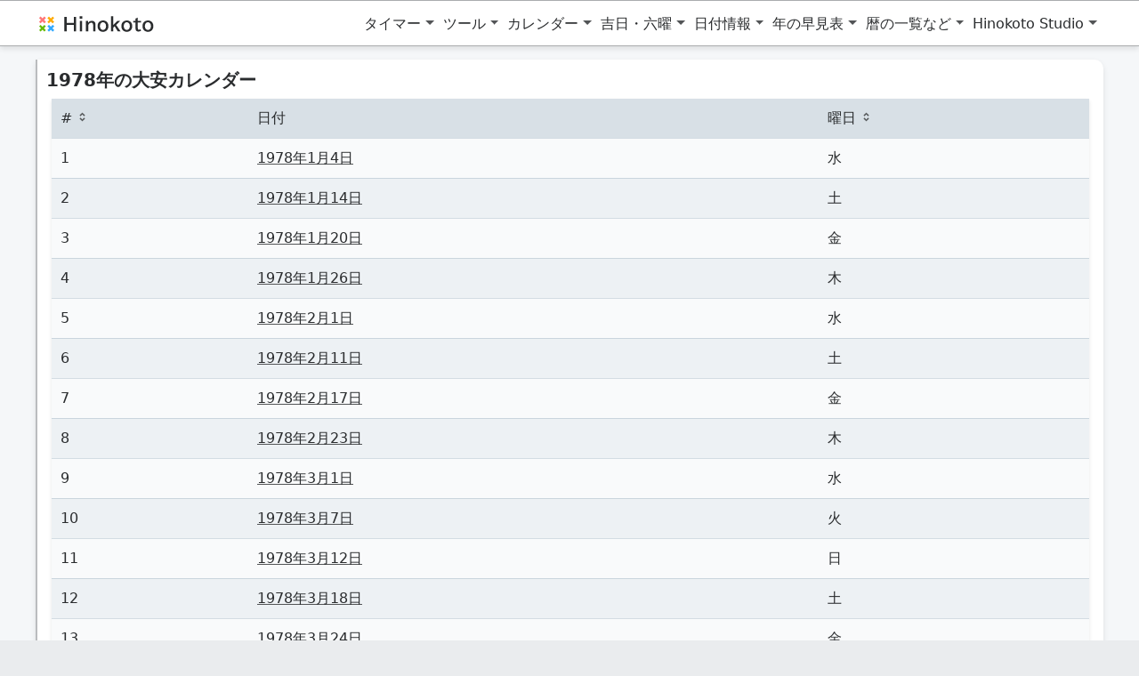

--- FILE ---
content_type: text/html; charset=UTF-8
request_url: https://www.hinokoto.com/taian/1978/
body_size: 22303
content:
<!DOCTYPE html>
<html lang="ja">
<head>
<meta charset="utf-8">
<link rel="preconnect" href="https://www.googletagmanager.com" crossorigin="anonymous">
<meta name="viewport" content="width=device-width, initial-scale=1">
<title>1978年の大安カレンダー｜Hinokoto</title>
<!-- Google tag (gtag.js) -->
<script async src="https://www.googletagmanager.com/gtag/js?id=G-M1J6TB6P84"></script>
<script>
  window.dataLayer = window.dataLayer || [];
  function gtag(){dataLayer.push(arguments);}
  gtag('js', new Date());

  gtag('config', 'G-M1J6TB6P84');
</script>
<link rel="canonical" href="https://www.hinokoto.com/taian/1978/">
<meta name="robots" content="index, follow">
<meta name="keywords" content="1978年 大安,大安カレンダー,大安 一覧,大安 早見表">
<meta name="description" content="1978年の大安カレンダー。">
<meta property="og:description" content="1978年の大安カレンダー。">
<meta property="og:url" content="https://www.hinokoto.com/taian/1978/">
<meta property="og:type" content="article">
<meta property="og:title" content="大安カレンダー">
<meta property="og:site_name" content="Hinokoto">
<meta property="og:image" content="https://www.hinokoto.com/icon-512.png">
<meta property="og:image:width" content="512">
<meta property="og:image:height" content="512">
<meta property="og:image:alt" content="Hinokoto icon">
<meta name="theme-color" content="#000000">
<meta name="mobile-web-app-capable" content="yes">
<meta name="apple-mobile-web-app-title" content="Hinokoto">
<meta name="format-detection" content="email=no,telephone=no,address=no">
<link rel="icon" href="https://www.hinokoto.com/icon.svg" type="image/svg+xml">
<link rel="icon" href="https://www.hinokoto.com/favicon.ico" sizes="any">
<link rel="apple-touch-icon" href="https://www.hinokoto.com/apple-touch-icon.png" sizes="180x180">
<meta name="twitter:card" content="summary_large_image">
<meta name="twitter:title" content="大安カレンダー">
<meta name="twitter:description" content="1978年の大安カレンダー。">
<meta name="twitter:image" content="https://www.hinokoto.com/icon-512.png">
<meta name="twitter:image:alt" content="Hinokoto icon">
<style>




:root,[data-bs-theme=light]{--bs-primary-text-emphasis:#052c65;--bs-primary-bg-subtle:#cfe2ff;--bs-font-sans-serif:system-ui,-apple-system,"Segoe UI",Roboto,"Helvetica Neue","Noto Sans","Liberation Sans",Arial,sans-serif,"Apple Color Emoji","Segoe UI Emoji","Segoe UI Symbol","Noto Color Emoji";--bs-font-monospace:SFMono-Regular,Menlo,Monaco,Consolas,"Liberation Mono","Courier New",monospace;--bs-gradient:linear-gradient(180deg,rgba(255,255,255,.15),rgba(255,255,255,0));--bs-body-font-family:var(--bs-font-sans-serif);--bs-body-font-size:1rem;--bs-body-font-weight:400;--bs-body-line-height:1.5;--bs-body-color:#212529;--bs-body-color-rgb:33,37,41;--bs-body-bg:#fff;--bs-body-bg-rgb:255,255,255;--bs-emphasis-color:#000;--bs-emphasis-color-rgb:0,0,0;--bs-tertiary-color:rgba(33,37,41,.5);--bs-tertiary-bg:#f8f9fa;--bs-heading-color:inherit;--bs-link-color-rgb:13,110,253;--bs-link-hover-color-rgb:10,88,202;--bs-border-width:1px;--bs-border-style:solid;--bs-border-color:#dee2e6;--bs-border-color-translucent:rgba(0,0,0,.175);--bs-border-radius:.375rem;--bs-box-shadow:0 .5rem 1rem rgba(0,0,0,.15)}[data-bs-theme=dark]{color-scheme:dark;--bs-body-color:#dee2e6;--bs-body-color-rgb:222,226,230;--bs-body-bg:#212529;--bs-body-bg-rgb:33,37,41;--bs-emphasis-color:#fff;--bs-emphasis-color-rgb:255,255,255;--bs-tertiary-color:rgba(222,226,230,.5);--bs-tertiary-bg:#2b3035;--bs-primary-text-emphasis:#6ea8fe;--bs-primary-bg-subtle:#031633;--bs-heading-color:inherit;--bs-link-color-rgb:110,168,254;--bs-link-hover-color-rgb:139,185,254;--bs-border-color:#495057;--bs-border-color-translucent:rgba(255,255,255,.15)}*,*::before,*::after{box-sizing:border-box}@media (prefers-reduced-motion:no-preference){:root{scroll-behavior:smooth}}body{margin:0;font-family:var(--bs-body-font-family);font-size:var(--bs-body-font-size);font-weight:var(--bs-body-font-weight);line-height:var(--bs-body-line-height);color:var(--bs-body-color);text-align:var(--bs-body-text-align);background-color:var(--bs-body-bg);-webkit-text-size-adjust:100%;-webkit-tap-highlight-color:rgba(0,0,0,0)}hr{margin:1rem 0;color:inherit;border:0;border-top:var(--bs-border-width) solid;opacity:.25}h6,h5,h4,h3,h2,h1{margin-top:0;margin-bottom:.5rem;font-weight:500;line-height:1.2;color:var(--bs-heading-color)}h1{font-size:calc(1.375rem + 1.5vw)}@media (min-width:1200px){h1{font-size:2.5rem}}h2{font-size:calc(1.325rem + 0.9vw)}@media (min-width:1200px){h2{font-size:2rem}}h3{font-size:calc(1.3rem + 0.6vw)}@media (min-width:1200px){h3{font-size:1.75rem}}h4{font-size:calc(1.275rem + 0.3vw)}@media (min-width:1200px){h4{font-size:1.5rem}}h5{font-size:1.25rem}h6{font-size:1rem}p{margin-top:0;margin-bottom:1rem}ol,ul{padding-left:2rem}ol,ul,dl{margin-top:0;margin-bottom:1rem}ol ol,ul ul,ol ul,ul ol{margin-bottom:0}b,strong{font-weight:bolder}a{color:rgba(var(--bs-link-color-rgb),var(--bs-link-opacity,1));text-decoration:underline}a:hover{--bs-link-color-rgb:var(--bs-link-hover-color-rgb)}img,svg{vertical-align:middle}table{caption-side:bottom;border-collapse:collapse}th{text-align:inherit;text-align:-webkit-match-parent}thead,tbody,tfoot,tr,td,th{border-color:inherit;border-style:solid;border-width:0}label{display:inline-block}button{border-radius:0}button:focus:not(:focus-visible){outline:0}input,button,select,optgroup,textarea{margin:0;font-family:inherit;font-size:inherit;line-height:inherit}button,select{text-transform:none}select{word-wrap:normal}button,[type=button],[type=reset],[type=submit]{appearance:button;-webkit-appearance:button}button:not(:disabled),[type=button]:not(:disabled),[type=reset]:not(:disabled),[type=submit]:not(:disabled){cursor:pointer}textarea{resize:vertical}.fade{transition:opacity 0.15s linear}@media (prefers-reduced-motion:reduce){.fade{transition:none}}.fade:not(.show){opacity:0}.collapse:not(.show){display:none}.collapsing{height:0;overflow:hidden;transition:height 0.35s ease}@media (prefers-reduced-motion:reduce){.collapsing{transition:none}}.collapsing.collapse-horizontal{width:0;height:auto;transition:width 0.35s ease}@media (prefers-reduced-motion:reduce){.collapsing.collapse-horizontal{transition:none}}.visually-hidden,.visually-hidden-focusable:not(:focus):not(:focus-within){width:1px!important;height:1px!important;padding:0!important;margin:-1px!important;overflow:hidden!important;clip:rect(0,0,0,0)!important;white-space:nowrap!important;border:0!important}.visually-hidden:not(caption),.visually-hidden-focusable:not(:focus):not(:focus-within):not(caption){position:absolute!important}.visually-hidden *,.visually-hidden-focusable:not(:focus):not(:focus-within) *{overflow:hidden!important}.d-inline{display:inline!important}.d-inline-block{display:inline-block!important}.d-block{display:block!important}.d-grid{display:grid!important}.d-inline-grid{display:inline-grid!important}.d-table{display:table!important}.d-table-row{display:table-row!important}.d-table-cell{display:table-cell!important}.d-flex{display:flex!important}.d-inline-flex{display:inline-flex!important}.d-none{display:none!important}.border-0{border:0!important}.w-25{width:25%!important}.w-50{width:50%!important}.w-75{width:75%!important}.w-100{width:100%!important}.w-auto{width:auto!important}.mw-100{max-width:100%!important}.vw-100{width:100vw!important}.min-vw-100{min-width:100vw!important}.h-25{height:25%!important}.h-50{height:50%!important}.h-75{height:75%!important}.h-100{height:100%!important}.h-auto{height:auto!important}.mh-100{max-height:100%!important}.vh-100{height:100vh!important}.min-vh-100{min-height:100vh!important}.flex-fill{flex:1 1 auto!important}.flex-row{flex-direction:row!important}.flex-column{flex-direction:column!important}.flex-row-reverse{flex-direction:row-reverse!important}.flex-column-reverse{flex-direction:column-reverse!important}.flex-grow-0{flex-grow:0!important}.flex-grow-1{flex-grow:1!important}.flex-shrink-0{flex-shrink:0!important}.flex-shrink-1{flex-shrink:1!important}.flex-wrap{flex-wrap:wrap!important}.flex-nowrap{flex-wrap:nowrap!important}.flex-wrap-reverse{flex-wrap:wrap-reverse!important}.m-0{margin:0!important}.m-1{margin:0.25rem!important}.m-2{margin:0.5rem!important}.m-3{margin:1rem!important}.m-4{margin:1.5rem!important}.m-5{margin:3rem!important}.m-auto{margin:auto!important}.mx-0{margin-right:0!important;margin-left:0!important}.mx-1{margin-right:0.25rem!important;margin-left:0.25rem!important}.mx-2{margin-right:0.5rem!important;margin-left:0.5rem!important}.mx-3{margin-right:1rem!important;margin-left:1rem!important}.mx-4{margin-right:1.5rem!important;margin-left:1.5rem!important}.mx-5{margin-right:3rem!important;margin-left:3rem!important}.mx-auto{margin-right:auto!important;margin-left:auto!important}.my-0{margin-top:0!important;margin-bottom:0!important}.my-1{margin-top:0.25rem!important;margin-bottom:0.25rem!important}.my-2{margin-top:0.5rem!important;margin-bottom:0.5rem!important}.my-3{margin-top:1rem!important;margin-bottom:1rem!important}.my-4{margin-top:1.5rem!important;margin-bottom:1.5rem!important}.my-5{margin-top:3rem!important;margin-bottom:3rem!important}.my-auto{margin-top:auto!important;margin-bottom:auto!important}.mt-0{margin-top:0!important}.mt-1{margin-top:0.25rem!important}.mt-2{margin-top:0.5rem!important}.mt-3{margin-top:1rem!important}.mt-4{margin-top:1.5rem!important}.mt-5{margin-top:3rem!important}.mt-auto{margin-top:auto!important}.me-0{margin-right:0!important}.me-1{margin-right:0.25rem!important}.me-2{margin-right:0.5rem!important}.me-3{margin-right:1rem!important}.me-4{margin-right:1.5rem!important}.me-5{margin-right:3rem!important}.me-auto{margin-right:auto!important}.mb-0{margin-bottom:0!important}.mb-1{margin-bottom:0.25rem!important}.mb-2{margin-bottom:0.5rem!important}.mb-3{margin-bottom:1rem!important}.mb-4{margin-bottom:1.5rem!important}.mb-5{margin-bottom:3rem!important}.mb-auto{margin-bottom:auto!important}.ms-0{margin-left:0!important}.ms-1{margin-left:0.25rem!important}.ms-2{margin-left:0.5rem!important}.ms-3{margin-left:1rem!important}.ms-4{margin-left:1.5rem!important}.ms-5{margin-left:3rem!important}.ms-auto{margin-left:auto!important}.p-0{padding:0!important}.p-1{padding:0.25rem!important}.p-2{padding:0.5rem!important}.p-3{padding:1rem!important}.p-4{padding:1.5rem!important}.p-5{padding:3rem!important}.px-0{padding-right:0!important;padding-left:0!important}.px-1{padding-right:0.25rem!important;padding-left:0.25rem!important}.px-2{padding-right:0.5rem!important;padding-left:0.5rem!important}.px-3{padding-right:1rem!important;padding-left:1rem!important}.px-4{padding-right:1.5rem!important;padding-left:1.5rem!important}.px-5{padding-right:3rem!important;padding-left:3rem!important}.py-0{padding-top:0!important;padding-bottom:0!important}.py-1{padding-top:0.25rem!important;padding-bottom:0.25rem!important}.py-2{padding-top:0.5rem!important;padding-bottom:0.5rem!important}.py-3{padding-top:1rem!important;padding-bottom:1rem!important}.py-4{padding-top:1.5rem!important;padding-bottom:1.5rem!important}.py-5{padding-top:3rem!important;padding-bottom:3rem!important}.pt-0{padding-top:0!important}.pt-1{padding-top:0.25rem!important}.pt-2{padding-top:0.5rem!important}.pt-3{padding-top:1rem!important}.pt-4{padding-top:1.5rem!important}.pt-5{padding-top:3rem!important}.pe-0{padding-right:0!important}.pe-1{padding-right:0.25rem!important}.pe-2{padding-right:0.5rem!important}.pe-3{padding-right:1rem!important}.pe-4{padding-right:1.5rem!important}.pe-5{padding-right:3rem!important}.pb-0{padding-bottom:0!important}.pb-1{padding-bottom:0.25rem!important}.pb-2{padding-bottom:0.5rem!important}.pb-3{padding-bottom:1rem!important}.pb-4{padding-bottom:1.5rem!important}.pb-5{padding-bottom:3rem!important}.ps-0{padding-left:0!important}.ps-1{padding-left:0.25rem!important}.ps-2{padding-left:0.5rem!important}.ps-3{padding-left:1rem!important}.ps-4{padding-left:1.5rem!important}.ps-5{padding-left:3rem!important}.fs-1{font-size:calc(1.375rem + 1.5vw)!important}.fs-2{font-size:calc(1.325rem + 0.9vw)!important}.fs-3{font-size:calc(1.3rem + 0.6vw)!important}.fs-4{font-size:calc(1.275rem + 0.3vw)!important}.fs-5{font-size:1.25rem!important}.fs-6{font-size:1rem!important}.text-start{text-align:left!important}.text-end{text-align:right!important}.text-center{text-align:center!important}.user-select-all{user-select:all!important}.user-select-auto{user-select:auto!important}.user-select-none{user-select:none!important}.pe-none{pointer-events:none!important}.pe-auto{pointer-events:auto!important}@media (min-width:576px){.d-sm-inline{display:inline!important}.d-sm-inline-block{display:inline-block!important}.d-sm-block{display:block!important}.d-sm-grid{display:grid!important}.d-sm-inline-grid{display:inline-grid!important}.d-sm-table{display:table!important}.d-sm-table-row{display:table-row!important}.d-sm-table-cell{display:table-cell!important}.d-sm-flex{display:flex!important}.d-sm-inline-flex{display:inline-flex!important}.d-sm-none{display:none!important}.m-sm-0{margin:0!important}.m-sm-1{margin:0.25rem!important}.m-sm-2{margin:0.5rem!important}.m-sm-3{margin:1rem!important}.m-sm-4{margin:1.5rem!important}.m-sm-5{margin:3rem!important}.m-sm-auto{margin:auto!important}.mx-sm-0{margin-right:0!important;margin-left:0!important}.mx-sm-1{margin-right:0.25rem!important;margin-left:0.25rem!important}.mx-sm-2{margin-right:0.5rem!important;margin-left:0.5rem!important}.mx-sm-3{margin-right:1rem!important;margin-left:1rem!important}.mx-sm-4{margin-right:1.5rem!important;margin-left:1.5rem!important}.mx-sm-5{margin-right:3rem!important;margin-left:3rem!important}.mx-sm-auto{margin-right:auto!important;margin-left:auto!important}.my-sm-0{margin-top:0!important;margin-bottom:0!important}.my-sm-1{margin-top:0.25rem!important;margin-bottom:0.25rem!important}.my-sm-2{margin-top:0.5rem!important;margin-bottom:0.5rem!important}.my-sm-3{margin-top:1rem!important;margin-bottom:1rem!important}.my-sm-4{margin-top:1.5rem!important;margin-bottom:1.5rem!important}.my-sm-5{margin-top:3rem!important;margin-bottom:3rem!important}.my-sm-auto{margin-top:auto!important;margin-bottom:auto!important}.mt-sm-0{margin-top:0!important}.mt-sm-1{margin-top:0.25rem!important}.mt-sm-2{margin-top:0.5rem!important}.mt-sm-3{margin-top:1rem!important}.mt-sm-4{margin-top:1.5rem!important}.mt-sm-5{margin-top:3rem!important}.mt-sm-auto{margin-top:auto!important}.me-sm-0{margin-right:0!important}.me-sm-1{margin-right:0.25rem!important}.me-sm-2{margin-right:0.5rem!important}.me-sm-3{margin-right:1rem!important}.me-sm-4{margin-right:1.5rem!important}.me-sm-5{margin-right:3rem!important}.me-sm-auto{margin-right:auto!important}.mb-sm-0{margin-bottom:0!important}.mb-sm-1{margin-bottom:0.25rem!important}.mb-sm-2{margin-bottom:0.5rem!important}.mb-sm-3{margin-bottom:1rem!important}.mb-sm-4{margin-bottom:1.5rem!important}.mb-sm-5{margin-bottom:3rem!important}.mb-sm-auto{margin-bottom:auto!important}.ms-sm-0{margin-left:0!important}.ms-sm-1{margin-left:0.25rem!important}.ms-sm-2{margin-left:0.5rem!important}.ms-sm-3{margin-left:1rem!important}.ms-sm-4{margin-left:1.5rem!important}.ms-sm-5{margin-left:3rem!important}.ms-sm-auto{margin-left:auto!important}.p-sm-0{padding:0!important}.p-sm-1{padding:0.25rem!important}.p-sm-2{padding:0.5rem!important}.p-sm-3{padding:1rem!important}.p-sm-4{padding:1.5rem!important}.p-sm-5{padding:3rem!important}.px-sm-0{padding-right:0!important;padding-left:0!important}.px-sm-1{padding-right:0.25rem!important;padding-left:0.25rem!important}.px-sm-2{padding-right:0.5rem!important;padding-left:0.5rem!important}.px-sm-3{padding-right:1rem!important;padding-left:1rem!important}.px-sm-4{padding-right:1.5rem!important;padding-left:1.5rem!important}.px-sm-5{padding-right:3rem!important;padding-left:3rem!important}.py-sm-0{padding-top:0!important;padding-bottom:0!important}.py-sm-1{padding-top:0.25rem!important;padding-bottom:0.25rem!important}.py-sm-2{padding-top:0.5rem!important;padding-bottom:0.5rem!important}.py-sm-3{padding-top:1rem!important;padding-bottom:1rem!important}.py-sm-4{padding-top:1.5rem!important;padding-bottom:1.5rem!important}.py-sm-5{padding-top:3rem!important;padding-bottom:3rem!important}.pt-sm-0{padding-top:0!important}.pt-sm-1{padding-top:0.25rem!important}.pt-sm-2{padding-top:0.5rem!important}.pt-sm-3{padding-top:1rem!important}.pt-sm-4{padding-top:1.5rem!important}.pt-sm-5{padding-top:3rem!important}.pe-sm-0{padding-right:0!important}.pe-sm-1{padding-right:0.25rem!important}.pe-sm-2{padding-right:0.5rem!important}.pe-sm-3{padding-right:1rem!important}.pe-sm-4{padding-right:1.5rem!important}.pe-sm-5{padding-right:3rem!important}.pb-sm-0{padding-bottom:0!important}.pb-sm-1{padding-bottom:0.25rem!important}.pb-sm-2{padding-bottom:0.5rem!important}.pb-sm-3{padding-bottom:1rem!important}.pb-sm-4{padding-bottom:1.5rem!important}.pb-sm-5{padding-bottom:3rem!important}.ps-sm-0{padding-left:0!important}.ps-sm-1{padding-left:0.25rem!important}.ps-sm-2{padding-left:0.5rem!important}.ps-sm-3{padding-left:1rem!important}.ps-sm-4{padding-left:1.5rem!important}.ps-sm-5{padding-left:3rem!important}.text-sm-start{text-align:left!important}.text-sm-end{text-align:right!important}.text-sm-center{text-align:center!important}}@media (min-width:768px){.d-md-inline{display:inline!important}.d-md-inline-block{display:inline-block!important}.d-md-block{display:block!important}.d-md-grid{display:grid!important}.d-md-inline-grid{display:inline-grid!important}.d-md-table{display:table!important}.d-md-table-row{display:table-row!important}.d-md-table-cell{display:table-cell!important}.d-md-flex{display:flex!important}.d-md-inline-flex{display:inline-flex!important}.d-md-none{display:none!important}.m-md-0{margin:0!important}.m-md-1{margin:0.25rem!important}.m-md-2{margin:0.5rem!important}.m-md-3{margin:1rem!important}.m-md-4{margin:1.5rem!important}.m-md-5{margin:3rem!important}.m-md-auto{margin:auto!important}.mx-md-0{margin-right:0!important;margin-left:0!important}.mx-md-1{margin-right:0.25rem!important;margin-left:0.25rem!important}.mx-md-2{margin-right:0.5rem!important;margin-left:0.5rem!important}.mx-md-3{margin-right:1rem!important;margin-left:1rem!important}.mx-md-4{margin-right:1.5rem!important;margin-left:1.5rem!important}.mx-md-5{margin-right:3rem!important;margin-left:3rem!important}.mx-md-auto{margin-right:auto!important;margin-left:auto!important}.my-md-0{margin-top:0!important;margin-bottom:0!important}.my-md-1{margin-top:0.25rem!important;margin-bottom:0.25rem!important}.my-md-2{margin-top:0.5rem!important;margin-bottom:0.5rem!important}.my-md-3{margin-top:1rem!important;margin-bottom:1rem!important}.my-md-4{margin-top:1.5rem!important;margin-bottom:1.5rem!important}.my-md-5{margin-top:3rem!important;margin-bottom:3rem!important}.my-md-auto{margin-top:auto!important;margin-bottom:auto!important}.mt-md-0{margin-top:0!important}.mt-md-1{margin-top:0.25rem!important}.mt-md-2{margin-top:0.5rem!important}.mt-md-3{margin-top:1rem!important}.mt-md-4{margin-top:1.5rem!important}.mt-md-5{margin-top:3rem!important}.mt-md-auto{margin-top:auto!important}.me-md-0{margin-right:0!important}.me-md-1{margin-right:0.25rem!important}.me-md-2{margin-right:0.5rem!important}.me-md-3{margin-right:1rem!important}.me-md-4{margin-right:1.5rem!important}.me-md-5{margin-right:3rem!important}.me-md-auto{margin-right:auto!important}.mb-md-0{margin-bottom:0!important}.mb-md-1{margin-bottom:0.25rem!important}.mb-md-2{margin-bottom:0.5rem!important}.mb-md-3{margin-bottom:1rem!important}.mb-md-4{margin-bottom:1.5rem!important}.mb-md-5{margin-bottom:3rem!important}.mb-md-auto{margin-bottom:auto!important}.ms-md-0{margin-left:0!important}.ms-md-1{margin-left:0.25rem!important}.ms-md-2{margin-left:0.5rem!important}.ms-md-3{margin-left:1rem!important}.ms-md-4{margin-left:1.5rem!important}.ms-md-5{margin-left:3rem!important}.ms-md-auto{margin-left:auto!important}.p-md-0{padding:0!important}.p-md-1{padding:0.25rem!important}.p-md-2{padding:0.5rem!important}.p-md-3{padding:1rem!important}.p-md-4{padding:1.5rem!important}.p-md-5{padding:3rem!important}.px-md-0{padding-right:0!important;padding-left:0!important}.px-md-1{padding-right:0.25rem!important;padding-left:0.25rem!important}.px-md-2{padding-right:0.5rem!important;padding-left:0.5rem!important}.px-md-3{padding-right:1rem!important;padding-left:1rem!important}.px-md-4{padding-right:1.5rem!important;padding-left:1.5rem!important}.px-md-5{padding-right:3rem!important;padding-left:3rem!important}.py-md-0{padding-top:0!important;padding-bottom:0!important}.py-md-1{padding-top:0.25rem!important;padding-bottom:0.25rem!important}.py-md-2{padding-top:0.5rem!important;padding-bottom:0.5rem!important}.py-md-3{padding-top:1rem!important;padding-bottom:1rem!important}.py-md-4{padding-top:1.5rem!important;padding-bottom:1.5rem!important}.py-md-5{padding-top:3rem!important;padding-bottom:3rem!important}.pt-md-0{padding-top:0!important}.pt-md-1{padding-top:0.25rem!important}.pt-md-2{padding-top:0.5rem!important}.pt-md-3{padding-top:1rem!important}.pt-md-4{padding-top:1.5rem!important}.pt-md-5{padding-top:3rem!important}.pe-md-0{padding-right:0!important}.pe-md-1{padding-right:0.25rem!important}.pe-md-2{padding-right:0.5rem!important}.pe-md-3{padding-right:1rem!important}.pe-md-4{padding-right:1.5rem!important}.pe-md-5{padding-right:3rem!important}.pb-md-0{padding-bottom:0!important}.pb-md-1{padding-bottom:0.25rem!important}.pb-md-2{padding-bottom:0.5rem!important}.pb-md-3{padding-bottom:1rem!important}.pb-md-4{padding-bottom:1.5rem!important}.pb-md-5{padding-bottom:3rem!important}.ps-md-0{padding-left:0!important}.ps-md-1{padding-left:0.25rem!important}.ps-md-2{padding-left:0.5rem!important}.ps-md-3{padding-left:1rem!important}.ps-md-4{padding-left:1.5rem!important}.ps-md-5{padding-left:3rem!important}.text-md-start{text-align:left!important}.text-md-end{text-align:right!important}.text-md-center{text-align:center!important}}@media (min-width:992px){.d-lg-inline{display:inline!important}.d-lg-inline-block{display:inline-block!important}.d-lg-block{display:block!important}.d-lg-grid{display:grid!important}.d-lg-inline-grid{display:inline-grid!important}.d-lg-table{display:table!important}.d-lg-table-row{display:table-row!important}.d-lg-table-cell{display:table-cell!important}.d-lg-flex{display:flex!important}.d-lg-inline-flex{display:inline-flex!important}.d-lg-none{display:none!important}.m-lg-0{margin:0!important}.m-lg-1{margin:0.25rem!important}.m-lg-2{margin:0.5rem!important}.m-lg-3{margin:1rem!important}.m-lg-4{margin:1.5rem!important}.m-lg-5{margin:3rem!important}.m-lg-auto{margin:auto!important}.mx-lg-0{margin-right:0!important;margin-left:0!important}.mx-lg-1{margin-right:0.25rem!important;margin-left:0.25rem!important}.mx-lg-2{margin-right:0.5rem!important;margin-left:0.5rem!important}.mx-lg-3{margin-right:1rem!important;margin-left:1rem!important}.mx-lg-4{margin-right:1.5rem!important;margin-left:1.5rem!important}.mx-lg-5{margin-right:3rem!important;margin-left:3rem!important}.mx-lg-auto{margin-right:auto!important;margin-left:auto!important}.my-lg-0{margin-top:0!important;margin-bottom:0!important}.my-lg-1{margin-top:0.25rem!important;margin-bottom:0.25rem!important}.my-lg-2{margin-top:0.5rem!important;margin-bottom:0.5rem!important}.my-lg-3{margin-top:1rem!important;margin-bottom:1rem!important}.my-lg-4{margin-top:1.5rem!important;margin-bottom:1.5rem!important}.my-lg-5{margin-top:3rem!important;margin-bottom:3rem!important}.my-lg-auto{margin-top:auto!important;margin-bottom:auto!important}.mt-lg-0{margin-top:0!important}.mt-lg-1{margin-top:0.25rem!important}.mt-lg-2{margin-top:0.5rem!important}.mt-lg-3{margin-top:1rem!important}.mt-lg-4{margin-top:1.5rem!important}.mt-lg-5{margin-top:3rem!important}.mt-lg-auto{margin-top:auto!important}.me-lg-0{margin-right:0!important}.me-lg-1{margin-right:0.25rem!important}.me-lg-2{margin-right:0.5rem!important}.me-lg-3{margin-right:1rem!important}.me-lg-4{margin-right:1.5rem!important}.me-lg-5{margin-right:3rem!important}.me-lg-auto{margin-right:auto!important}.mb-lg-0{margin-bottom:0!important}.mb-lg-1{margin-bottom:0.25rem!important}.mb-lg-2{margin-bottom:0.5rem!important}.mb-lg-3{margin-bottom:1rem!important}.mb-lg-4{margin-bottom:1.5rem!important}.mb-lg-5{margin-bottom:3rem!important}.mb-lg-auto{margin-bottom:auto!important}.ms-lg-0{margin-left:0!important}.ms-lg-1{margin-left:0.25rem!important}.ms-lg-2{margin-left:0.5rem!important}.ms-lg-3{margin-left:1rem!important}.ms-lg-4{margin-left:1.5rem!important}.ms-lg-5{margin-left:3rem!important}.ms-lg-auto{margin-left:auto!important}.p-lg-0{padding:0!important}.p-lg-1{padding:0.25rem!important}.p-lg-2{padding:0.5rem!important}.p-lg-3{padding:1rem!important}.p-lg-4{padding:1.5rem!important}.p-lg-5{padding:3rem!important}.px-lg-0{padding-right:0!important;padding-left:0!important}.px-lg-1{padding-right:0.25rem!important;padding-left:0.25rem!important}.px-lg-2{padding-right:0.5rem!important;padding-left:0.5rem!important}.px-lg-3{padding-right:1rem!important;padding-left:1rem!important}.px-lg-4{padding-right:1.5rem!important;padding-left:1.5rem!important}.px-lg-5{padding-right:3rem!important;padding-left:3rem!important}.py-lg-0{padding-top:0!important;padding-bottom:0!important}.py-lg-1{padding-top:0.25rem!important;padding-bottom:0.25rem!important}.py-lg-2{padding-top:0.5rem!important;padding-bottom:0.5rem!important}.py-lg-3{padding-top:1rem!important;padding-bottom:1rem!important}.py-lg-4{padding-top:1.5rem!important;padding-bottom:1.5rem!important}.py-lg-5{padding-top:3rem!important;padding-bottom:3rem!important}.pt-lg-0{padding-top:0!important}.pt-lg-1{padding-top:0.25rem!important}.pt-lg-2{padding-top:0.5rem!important}.pt-lg-3{padding-top:1rem!important}.pt-lg-4{padding-top:1.5rem!important}.pt-lg-5{padding-top:3rem!important}.pe-lg-0{padding-right:0!important}.pe-lg-1{padding-right:0.25rem!important}.pe-lg-2{padding-right:0.5rem!important}.pe-lg-3{padding-right:1rem!important}.pe-lg-4{padding-right:1.5rem!important}.pe-lg-5{padding-right:3rem!important}.pb-lg-0{padding-bottom:0!important}.pb-lg-1{padding-bottom:0.25rem!important}.pb-lg-2{padding-bottom:0.5rem!important}.pb-lg-3{padding-bottom:1rem!important}.pb-lg-4{padding-bottom:1.5rem!important}.pb-lg-5{padding-bottom:3rem!important}.ps-lg-0{padding-left:0!important}.ps-lg-1{padding-left:0.25rem!important}.ps-lg-2{padding-left:0.5rem!important}.ps-lg-3{padding-left:1rem!important}.ps-lg-4{padding-left:1.5rem!important}.ps-lg-5{padding-left:3rem!important}.text-lg-start{text-align:left!important}.text-lg-end{text-align:right!important}.text-lg-center{text-align:center!important}}@media (min-width:1200px){.d-xl-inline{display:inline!important}.d-xl-inline-block{display:inline-block!important}.d-xl-block{display:block!important}.d-xl-grid{display:grid!important}.d-xl-inline-grid{display:inline-grid!important}.d-xl-table{display:table!important}.d-xl-table-row{display:table-row!important}.d-xl-table-cell{display:table-cell!important}.d-xl-flex{display:flex!important}.d-xl-inline-flex{display:inline-flex!important}.d-xl-none{display:none!important}.m-xl-0{margin:0!important}.m-xl-1{margin:0.25rem!important}.m-xl-2{margin:0.5rem!important}.m-xl-3{margin:1rem!important}.m-xl-4{margin:1.5rem!important}.m-xl-5{margin:3rem!important}.m-xl-auto{margin:auto!important}.mx-xl-0{margin-right:0!important;margin-left:0!important}.mx-xl-1{margin-right:0.25rem!important;margin-left:0.25rem!important}.mx-xl-2{margin-right:0.5rem!important;margin-left:0.5rem!important}.mx-xl-3{margin-right:1rem!important;margin-left:1rem!important}.mx-xl-4{margin-right:1.5rem!important;margin-left:1.5rem!important}.mx-xl-5{margin-right:3rem!important;margin-left:3rem!important}.mx-xl-auto{margin-right:auto!important;margin-left:auto!important}.my-xl-0{margin-top:0!important;margin-bottom:0!important}.my-xl-1{margin-top:0.25rem!important;margin-bottom:0.25rem!important}.my-xl-2{margin-top:0.5rem!important;margin-bottom:0.5rem!important}.my-xl-3{margin-top:1rem!important;margin-bottom:1rem!important}.my-xl-4{margin-top:1.5rem!important;margin-bottom:1.5rem!important}.my-xl-5{margin-top:3rem!important;margin-bottom:3rem!important}.my-xl-auto{margin-top:auto!important;margin-bottom:auto!important}.mt-xl-0{margin-top:0!important}.mt-xl-1{margin-top:0.25rem!important}.mt-xl-2{margin-top:0.5rem!important}.mt-xl-3{margin-top:1rem!important}.mt-xl-4{margin-top:1.5rem!important}.mt-xl-5{margin-top:3rem!important}.mt-xl-auto{margin-top:auto!important}.me-xl-0{margin-right:0!important}.me-xl-1{margin-right:0.25rem!important}.me-xl-2{margin-right:0.5rem!important}.me-xl-3{margin-right:1rem!important}.me-xl-4{margin-right:1.5rem!important}.me-xl-5{margin-right:3rem!important}.me-xl-auto{margin-right:auto!important}.mb-xl-0{margin-bottom:0!important}.mb-xl-1{margin-bottom:0.25rem!important}.mb-xl-2{margin-bottom:0.5rem!important}.mb-xl-3{margin-bottom:1rem!important}.mb-xl-4{margin-bottom:1.5rem!important}.mb-xl-5{margin-bottom:3rem!important}.mb-xl-auto{margin-bottom:auto!important}.ms-xl-0{margin-left:0!important}.ms-xl-1{margin-left:0.25rem!important}.ms-xl-2{margin-left:0.5rem!important}.ms-xl-3{margin-left:1rem!important}.ms-xl-4{margin-left:1.5rem!important}.ms-xl-5{margin-left:3rem!important}.ms-xl-auto{margin-left:auto!important}.p-xl-0{padding:0!important}.p-xl-1{padding:0.25rem!important}.p-xl-2{padding:0.5rem!important}.p-xl-3{padding:1rem!important}.p-xl-4{padding:1.5rem!important}.p-xl-5{padding:3rem!important}.px-xl-0{padding-right:0!important;padding-left:0!important}.px-xl-1{padding-right:0.25rem!important;padding-left:0.25rem!important}.px-xl-2{padding-right:0.5rem!important;padding-left:0.5rem!important}.px-xl-3{padding-right:1rem!important;padding-left:1rem!important}.px-xl-4{padding-right:1.5rem!important;padding-left:1.5rem!important}.px-xl-5{padding-right:3rem!important;padding-left:3rem!important}.py-xl-0{padding-top:0!important;padding-bottom:0!important}.py-xl-1{padding-top:0.25rem!important;padding-bottom:0.25rem!important}.py-xl-2{padding-top:0.5rem!important;padding-bottom:0.5rem!important}.py-xl-3{padding-top:1rem!important;padding-bottom:1rem!important}.py-xl-4{padding-top:1.5rem!important;padding-bottom:1.5rem!important}.py-xl-5{padding-top:3rem!important;padding-bottom:3rem!important}.pt-xl-0{padding-top:0!important}.pt-xl-1{padding-top:0.25rem!important}.pt-xl-2{padding-top:0.5rem!important}.pt-xl-3{padding-top:1rem!important}.pt-xl-4{padding-top:1.5rem!important}.pt-xl-5{padding-top:3rem!important}.pe-xl-0{padding-right:0!important}.pe-xl-1{padding-right:0.25rem!important}.pe-xl-2{padding-right:0.5rem!important}.pe-xl-3{padding-right:1rem!important}.pe-xl-4{padding-right:1.5rem!important}.pe-xl-5{padding-right:3rem!important}.pb-xl-0{padding-bottom:0!important}.pb-xl-1{padding-bottom:0.25rem!important}.pb-xl-2{padding-bottom:0.5rem!important}.pb-xl-3{padding-bottom:1rem!important}.pb-xl-4{padding-bottom:1.5rem!important}.pb-xl-5{padding-bottom:3rem!important}.ps-xl-0{padding-left:0!important}.ps-xl-1{padding-left:0.25rem!important}.ps-xl-2{padding-left:0.5rem!important}.ps-xl-3{padding-left:1rem!important}.ps-xl-4{padding-left:1.5rem!important}.ps-xl-5{padding-left:3rem!important}.text-xl-start{text-align:left!important}.text-xl-end{text-align:right!important}.text-xl-center{text-align:center!important}}@media (min-width:1400px){.d-xxl-inline{display:inline!important}.d-xxl-inline-block{display:inline-block!important}.d-xxl-block{display:block!important}.d-xxl-grid{display:grid!important}.d-xxl-inline-grid{display:inline-grid!important}.d-xxl-table{display:table!important}.d-xxl-table-row{display:table-row!important}.d-xxl-table-cell{display:table-cell!important}.d-xxl-flex{display:flex!important}.d-xxl-inline-flex{display:inline-flex!important}.d-xxl-none{display:none!important}.m-xxl-0{margin:0!important}.m-xxl-1{margin:0.25rem!important}.m-xxl-2{margin:0.5rem!important}.m-xxl-3{margin:1rem!important}.m-xxl-4{margin:1.5rem!important}.m-xxl-5{margin:3rem!important}.m-xxl-auto{margin:auto!important}.mx-xxl-0{margin-right:0!important;margin-left:0!important}.mx-xxl-1{margin-right:0.25rem!important;margin-left:0.25rem!important}.mx-xxl-2{margin-right:0.5rem!important;margin-left:0.5rem!important}.mx-xxl-3{margin-right:1rem!important;margin-left:1rem!important}.mx-xxl-4{margin-right:1.5rem!important;margin-left:1.5rem!important}.mx-xxl-5{margin-right:3rem!important;margin-left:3rem!important}.mx-xxl-auto{margin-right:auto!important;margin-left:auto!important}.my-xxl-0{margin-top:0!important;margin-bottom:0!important}.my-xxl-1{margin-top:0.25rem!important;margin-bottom:0.25rem!important}.my-xxl-2{margin-top:0.5rem!important;margin-bottom:0.5rem!important}.my-xxl-3{margin-top:1rem!important;margin-bottom:1rem!important}.my-xxl-4{margin-top:1.5rem!important;margin-bottom:1.5rem!important}.my-xxl-5{margin-top:3rem!important;margin-bottom:3rem!important}.my-xxl-auto{margin-top:auto!important;margin-bottom:auto!important}.mt-xxl-0{margin-top:0!important}.mt-xxl-1{margin-top:0.25rem!important}.mt-xxl-2{margin-top:0.5rem!important}.mt-xxl-3{margin-top:1rem!important}.mt-xxl-4{margin-top:1.5rem!important}.mt-xxl-5{margin-top:3rem!important}.mt-xxl-auto{margin-top:auto!important}.me-xxl-0{margin-right:0!important}.me-xxl-1{margin-right:0.25rem!important}.me-xxl-2{margin-right:0.5rem!important}.me-xxl-3{margin-right:1rem!important}.me-xxl-4{margin-right:1.5rem!important}.me-xxl-5{margin-right:3rem!important}.me-xxl-auto{margin-right:auto!important}.mb-xxl-0{margin-bottom:0!important}.mb-xxl-1{margin-bottom:0.25rem!important}.mb-xxl-2{margin-bottom:0.5rem!important}.mb-xxl-3{margin-bottom:1rem!important}.mb-xxl-4{margin-bottom:1.5rem!important}.mb-xxl-5{margin-bottom:3rem!important}.mb-xxl-auto{margin-bottom:auto!important}.ms-xxl-0{margin-left:0!important}.ms-xxl-1{margin-left:0.25rem!important}.ms-xxl-2{margin-left:0.5rem!important}.ms-xxl-3{margin-left:1rem!important}.ms-xxl-4{margin-left:1.5rem!important}.ms-xxl-5{margin-left:3rem!important}.ms-xxl-auto{margin-left:auto!important}.p-xxl-0{padding:0!important}.p-xxl-1{padding:0.25rem!important}.p-xxl-2{padding:0.5rem!important}.p-xxl-3{padding:1rem!important}.p-xxl-4{padding:1.5rem!important}.p-xxl-5{padding:3rem!important}.px-xxl-0{padding-right:0!important;padding-left:0!important}.px-xxl-1{padding-right:0.25rem!important;padding-left:0.25rem!important}.px-xxl-2{padding-right:0.5rem!important;padding-left:0.5rem!important}.px-xxl-3{padding-right:1rem!important;padding-left:1rem!important}.px-xxl-4{padding-right:1.5rem!important;padding-left:1.5rem!important}.px-xxl-5{padding-right:3rem!important;padding-left:3rem!important}.py-xxl-0{padding-top:0!important;padding-bottom:0!important}.py-xxl-1{padding-top:0.25rem!important;padding-bottom:0.25rem!important}.py-xxl-2{padding-top:0.5rem!important;padding-bottom:0.5rem!important}.py-xxl-3{padding-top:1rem!important;padding-bottom:1rem!important}.py-xxl-4{padding-top:1.5rem!important;padding-bottom:1.5rem!important}.py-xxl-5{padding-top:3rem!important;padding-bottom:3rem!important}.pt-xxl-0{padding-top:0!important}.pt-xxl-1{padding-top:0.25rem!important}.pt-xxl-2{padding-top:0.5rem!important}.pt-xxl-3{padding-top:1rem!important}.pt-xxl-4{padding-top:1.5rem!important}.pt-xxl-5{padding-top:3rem!important}.pe-xxl-0{padding-right:0!important}.pe-xxl-1{padding-right:0.25rem!important}.pe-xxl-2{padding-right:0.5rem!important}.pe-xxl-3{padding-right:1rem!important}.pe-xxl-4{padding-right:1.5rem!important}.pe-xxl-5{padding-right:3rem!important}.pb-xxl-0{padding-bottom:0!important}.pb-xxl-1{padding-bottom:0.25rem!important}.pb-xxl-2{padding-bottom:0.5rem!important}.pb-xxl-3{padding-bottom:1rem!important}.pb-xxl-4{padding-bottom:1.5rem!important}.pb-xxl-5{padding-bottom:3rem!important}.ps-xxl-0{padding-left:0!important}.ps-xxl-1{padding-left:0.25rem!important}.ps-xxl-2{padding-left:0.5rem!important}.ps-xxl-3{padding-left:1rem!important}.ps-xxl-4{padding-left:1.5rem!important}.ps-xxl-5{padding-left:3rem!important}.text-xxl-start{text-align:left!important}.text-xxl-end{text-align:right!important}.text-xxl-center{text-align:center!important}}@media (min-width:1200px){.fs-1{font-size:2.5rem!important}.fs-2{font-size:2rem!important}.fs-3{font-size:1.75rem!important}.fs-4{font-size:1.5rem!important}}.container,.container-fluid,.container-xxl,.container-xl,.container-lg,.container-md,.container-sm{--bs-gutter-x:1.5rem;--bs-gutter-y:0;width:100%;padding-right:calc(var(--bs-gutter-x) * 0.5);padding-left:calc(var(--bs-gutter-x) * 0.5);margin-right:auto;margin-left:auto}@media (min-width:576px){.container-sm,.container{max-width:540px}}@media (min-width:768px){.container-md,.container-sm,.container{max-width:720px}}@media (min-width:992px){.container-lg,.container-md,.container-sm,.container{max-width:960px}}@media (min-width:1200px){.container-xl,.container-lg,.container-md,.container-sm,.container{max-width:1140px}}@media (min-width:1400px){.container-xxl,.container-xl,.container-lg,.container-md,.container-sm,.container{max-width:1320px}}:root{--bs-breakpoint-xs:0;--bs-breakpoint-sm:576px;--bs-breakpoint-md:768px;--bs-breakpoint-lg:992px;--bs-breakpoint-xl:1200px;--bs-breakpoint-xxl:1400px}.row{--bs-gutter-x:1.5rem;--bs-gutter-y:0;display:flex;flex-wrap:wrap;margin-top:calc(-1 * var(--bs-gutter-y));margin-right:calc(-0.5 * var(--bs-gutter-x));margin-left:calc(-0.5 * var(--bs-gutter-x))}.row>*{flex-shrink:0;width:100%;max-width:100%;padding-right:calc(var(--bs-gutter-x) * 0.5);padding-left:calc(var(--bs-gutter-x) * 0.5);margin-top:var(--bs-gutter-y)}.col{flex:1 0 0%}.col-auto{flex:0 0 auto;width:auto}.col-1{flex:0 0 auto;width:8.33333333%}.col-2{flex:0 0 auto;width:16.66666667%}.col-3{flex:0 0 auto;width:25%}.col-4{flex:0 0 auto;width:33.33333333%}.col-5{flex:0 0 auto;width:41.66666667%}.col-6{flex:0 0 auto;width:50%}.col-7{flex:0 0 auto;width:58.33333333%}.col-8{flex:0 0 auto;width:66.66666667%}.col-9{flex:0 0 auto;width:75%}.col-10{flex:0 0 auto;width:83.33333333%}.col-11{flex:0 0 auto;width:91.66666667%}.col-12{flex:0 0 auto;width:100%}@media (min-width:576px){.col-sm{flex:1 0 0%}.col-sm-auto{flex:0 0 auto;width:auto}.col-sm-1{flex:0 0 auto;width:8.33333333%}.col-sm-2{flex:0 0 auto;width:16.66666667%}.col-sm-3{flex:0 0 auto;width:25%}.col-sm-4{flex:0 0 auto;width:33.33333333%}.col-sm-5{flex:0 0 auto;width:41.66666667%}.col-sm-6{flex:0 0 auto;width:50%}.col-sm-7{flex:0 0 auto;width:58.33333333%}.col-sm-8{flex:0 0 auto;width:66.66666667%}.col-sm-9{flex:0 0 auto;width:75%}.col-sm-10{flex:0 0 auto;width:83.33333333%}.col-sm-11{flex:0 0 auto;width:91.66666667%}.col-sm-12{flex:0 0 auto;width:100%}}@media (min-width:768px){.col-md{flex:1 0 0%}.col-md-auto{flex:0 0 auto;width:auto}.col-md-1{flex:0 0 auto;width:8.33333333%}.col-md-2{flex:0 0 auto;width:16.66666667%}.col-md-3{flex:0 0 auto;width:25%}.col-md-4{flex:0 0 auto;width:33.33333333%}.col-md-5{flex:0 0 auto;width:41.66666667%}.col-md-6{flex:0 0 auto;width:50%}.col-md-7{flex:0 0 auto;width:58.33333333%}.col-md-8{flex:0 0 auto;width:66.66666667%}.col-md-9{flex:0 0 auto;width:75%}.col-md-10{flex:0 0 auto;width:83.33333333%}.col-md-11{flex:0 0 auto;width:91.66666667%}.col-md-12{flex:0 0 auto;width:100%}}@media (min-width:992px){.col-lg{flex:1 0 0%}.col-lg-auto{flex:0 0 auto;width:auto}.col-lg-1{flex:0 0 auto;width:8.33333333%}.col-lg-2{flex:0 0 auto;width:16.66666667%}.col-lg-3{flex:0 0 auto;width:25%}.col-lg-4{flex:0 0 auto;width:33.33333333%}.col-lg-5{flex:0 0 auto;width:41.66666667%}.col-lg-6{flex:0 0 auto;width:50%}.col-lg-7{flex:0 0 auto;width:58.33333333%}.col-lg-8{flex:0 0 auto;width:66.66666667%}.col-lg-9{flex:0 0 auto;width:75%}.col-lg-10{flex:0 0 auto;width:83.33333333%}.col-lg-11{flex:0 0 auto;width:91.66666667%}.col-lg-12{flex:0 0 auto;width:100%}}@media (min-width:1200px){.col-xl{flex:1 0 0%}.col-xl-auto{flex:0 0 auto;width:auto}.col-xl-1{flex:0 0 auto;width:8.33333333%}.col-xl-2{flex:0 0 auto;width:16.66666667%}.col-xl-3{flex:0 0 auto;width:25%}.col-xl-4{flex:0 0 auto;width:33.33333333%}.col-xl-5{flex:0 0 auto;width:41.66666667%}.col-xl-6{flex:0 0 auto;width:50%}.col-xl-7{flex:0 0 auto;width:58.33333333%}.col-xl-8{flex:0 0 auto;width:66.66666667%}.col-xl-9{flex:0 0 auto;width:75%}.col-xl-10{flex:0 0 auto;width:83.33333333%}.col-xl-11{flex:0 0 auto;width:91.66666667%}.col-xl-12{flex:0 0 auto;width:100%}}@media (min-width:1400px){.col-xxl{flex:1 0 0%}.col-xxl-auto{flex:0 0 auto;width:auto}.col-xxl-1{flex:0 0 auto;width:8.33333333%}.col-xxl-2{flex:0 0 auto;width:16.66666667%}.col-xxl-3{flex:0 0 auto;width:25%}.col-xxl-4{flex:0 0 auto;width:33.33333333%}.col-xxl-5{flex:0 0 auto;width:41.66666667%}.col-xxl-6{flex:0 0 auto;width:50%}.col-xxl-7{flex:0 0 auto;width:58.33333333%}.col-xxl-8{flex:0 0 auto;width:66.66666667%}.col-xxl-9{flex:0 0 auto;width:75%}.col-xxl-10{flex:0 0 auto;width:83.33333333%}.col-xxl-11{flex:0 0 auto;width:91.66666667%}.col-xxl-12{flex:0 0 auto;width:100%}}.navbar{--bs-navbar-padding-x:0;--bs-navbar-padding-y:.5rem;--bs-navbar-color:rgba(var(--bs-emphasis-color-rgb),.65);--bs-navbar-hover-color:rgba(var(--bs-emphasis-color-rgb),.8);--bs-navbar-disabled-color:rgba(var(--bs-emphasis-color-rgb),.3);--bs-navbar-active-color:rgba(var(--bs-emphasis-color-rgb),1);--bs-navbar-brand-padding-y:.3125rem;--bs-navbar-brand-margin-end:1rem;--bs-navbar-brand-font-size:1.25rem;--bs-navbar-brand-color:rgba(var(--bs-emphasis-color-rgb),1);--bs-navbar-brand-hover-color:rgba(var(--bs-emphasis-color-rgb),1);--bs-navbar-nav-link-padding-x:.5rem;--bs-navbar-toggler-padding-y:.25rem;--bs-navbar-toggler-padding-x:.75rem;--bs-navbar-toggler-font-size:1.25rem;--bs-navbar-toggler-icon-bg:url("data:image/svg+xml,%3csvg xmlns='http://www.w3.org/2000/svg' viewBox='0 0 30 30'%3e%3cpath stroke='rgba%2833, 37, 41, 0.75%29' stroke-linecap='round' stroke-miterlimit='10' stroke-width='2' d='M4 7h22M4 15h22M4 23h22'/%3e%3c/svg%3e");--bs-navbar-toggler-border-color:rgba(var(--bs-emphasis-color-rgb),.15);--bs-navbar-toggler-border-radius:var(--bs-border-radius);--bs-navbar-toggler-focus-width:.25rem;--bs-navbar-toggler-transition:box-shadow 0.15s ease-in-out;position:relative;display:flex;flex-wrap:wrap;align-items:center;justify-content:space-between;padding:var(--bs-navbar-padding-y) var(--bs-navbar-padding-x)}.navbar-nav{--bs-nav-link-padding-x:0;--bs-nav-link-padding-y:.5rem;--bs-nav-link-font-weight:;--bs-nav-link-color:var(--bs-navbar-color);--bs-nav-link-hover-color:var(--bs-navbar-hover-color);--bs-nav-link-disabled-color:var(--bs-navbar-disabled-color);display:flex;flex-direction:column;padding-left:0;margin-bottom:0;list-style:none}.navbar-nav .nav-link.active,.navbar-nav .nav-link.show{color:var(--bs-navbar-active-color)}.navbar-nav .dropdown-menu{position:static}.navbar-collapse{flex-grow:1;flex-basis:100%;align-items:center}.navbar-toggler{padding:var(--bs-navbar-toggler-padding-y) var(--bs-navbar-toggler-padding-x);font-size:var(--bs-navbar-toggler-font-size);line-height:1;color:var(--bs-navbar-color);background-color:transparent;border:var(--bs-border-width) solid var(--bs-navbar-toggler-border-color);border-radius:var(--bs-navbar-toggler-border-radius);transition:var(--bs-navbar-toggler-transition)}@media (prefers-reduced-motion:reduce){.navbar-toggler{transition:none}}.navbar-toggler:hover{text-decoration:none}.navbar-toggler:focus{text-decoration:none;outline:0;box-shadow:0 0 0 var(--bs-navbar-toggler-focus-width)}.navbar-toggler-icon{display:inline-block;width:1.5em;height:1.5em;vertical-align:middle;background-image:var(--bs-navbar-toggler-icon-bg);background-repeat:no-repeat;background-position:center;background-size:100%}.navbar-nav-scroll{max-height:var(--bs-scroll-height,75vh);overflow-y:auto}@media (min-width:576px){.navbar-expand-sm{flex-wrap:nowrap;justify-content:flex-start}.navbar-expand-sm .navbar-nav{flex-direction:row}.navbar-expand-sm .navbar-nav .dropdown-menu{position:absolute}.navbar-expand-sm .navbar-nav .nav-link{padding-right:var(--bs-navbar-nav-link-padding-x);padding-left:var(--bs-navbar-nav-link-padding-x)}.navbar-expand-sm .navbar-nav-scroll{overflow:visible}.navbar-expand-sm .navbar-collapse{display:flex!important;flex-basis:auto}.navbar-expand-sm .navbar-toggler{display:none}.navbar-expand-sm .offcanvas{position:static;z-index:auto;flex-grow:1;width:auto!important;height:auto!important;visibility:visible!important;background-color:transparent!important;border:0!important;transform:none!important;transition:none}.navbar-expand-sm .offcanvas .offcanvas-header{display:none}.navbar-expand-sm .offcanvas .offcanvas-body{display:flex;flex-grow:0;padding:0;overflow-y:visible}}@media (min-width:768px){.navbar-expand-md{flex-wrap:nowrap;justify-content:flex-start}.navbar-expand-md .navbar-nav{flex-direction:row}.navbar-expand-md .navbar-nav .dropdown-menu{position:absolute}.navbar-expand-md .navbar-nav .nav-link{padding-right:var(--bs-navbar-nav-link-padding-x);padding-left:var(--bs-navbar-nav-link-padding-x)}.navbar-expand-md .navbar-nav-scroll{overflow:visible}.navbar-expand-md .navbar-collapse{display:flex!important;flex-basis:auto}.navbar-expand-md .navbar-toggler{display:none}.navbar-expand-md .offcanvas{position:static;z-index:auto;flex-grow:1;width:auto!important;height:auto!important;visibility:visible!important;background-color:transparent!important;border:0!important;transform:none!important;transition:none}.navbar-expand-md .offcanvas .offcanvas-header{display:none}.navbar-expand-md .offcanvas .offcanvas-body{display:flex;flex-grow:0;padding:0;overflow-y:visible}}@media (min-width:992px){.navbar-expand-lg{flex-wrap:nowrap;justify-content:flex-start}.navbar-expand-lg .navbar-nav{flex-direction:row}.navbar-expand-lg .navbar-nav .dropdown-menu{position:absolute}.navbar-expand-lg .navbar-nav .nav-link{padding-right:var(--bs-navbar-nav-link-padding-x);padding-left:var(--bs-navbar-nav-link-padding-x)}.navbar-expand-lg .navbar-nav-scroll{overflow:visible}.navbar-expand-lg .navbar-collapse{display:flex!important;flex-basis:auto}.navbar-expand-lg .navbar-toggler{display:none}.navbar-expand-lg .offcanvas{position:static;z-index:auto;flex-grow:1;width:auto!important;height:auto!important;visibility:visible!important;background-color:transparent!important;border:0!important;transform:none!important;transition:none}.navbar-expand-lg .offcanvas .offcanvas-header{display:none}.navbar-expand-lg .offcanvas .offcanvas-body{display:flex;flex-grow:0;padding:0;overflow-y:visible}}@media (min-width:1200px){.navbar-expand-xl{flex-wrap:nowrap;justify-content:flex-start}.navbar-expand-xl .navbar-nav{flex-direction:row}.navbar-expand-xl .navbar-nav .dropdown-menu{position:absolute}.navbar-expand-xl .navbar-nav .nav-link{padding-right:var(--bs-navbar-nav-link-padding-x);padding-left:var(--bs-navbar-nav-link-padding-x)}.navbar-expand-xl .navbar-nav-scroll{overflow:visible}.navbar-expand-xl .navbar-collapse{display:flex!important;flex-basis:auto}.navbar-expand-xl .navbar-toggler{display:none}.navbar-expand-xl .offcanvas{position:static;z-index:auto;flex-grow:1;width:auto!important;height:auto!important;visibility:visible!important;background-color:transparent!important;border:0!important;transform:none!important;transition:none}.navbar-expand-xl .offcanvas .offcanvas-header{display:none}.navbar-expand-xl .offcanvas .offcanvas-body{display:flex;flex-grow:0;padding:0;overflow-y:visible}}@media (min-width:1400px){.navbar-expand-xxl{flex-wrap:nowrap;justify-content:flex-start}.navbar-expand-xxl .navbar-nav{flex-direction:row}.navbar-expand-xxl .navbar-nav .dropdown-menu{position:absolute}.navbar-expand-xxl .navbar-nav .nav-link{padding-right:var(--bs-navbar-nav-link-padding-x);padding-left:var(--bs-navbar-nav-link-padding-x)}.navbar-expand-xxl .navbar-nav-scroll{overflow:visible}.navbar-expand-xxl .navbar-collapse{display:flex!important;flex-basis:auto}.navbar-expand-xxl .navbar-toggler{display:none}.navbar-expand-xxl .offcanvas{position:static;z-index:auto;flex-grow:1;width:auto!important;height:auto!important;visibility:visible!important;background-color:transparent!important;border:0!important;transform:none!important;transition:none}.navbar-expand-xxl .offcanvas .offcanvas-header{display:none}.navbar-expand-xxl .offcanvas .offcanvas-body{display:flex;flex-grow:0;padding:0;overflow-y:visible}}.navbar-expand{flex-wrap:nowrap;justify-content:flex-start}.navbar-expand .navbar-nav{flex-direction:row}.navbar-expand .navbar-nav .dropdown-menu{position:absolute}.navbar-expand .navbar-nav .nav-link{padding-right:var(--bs-navbar-nav-link-padding-x);padding-left:var(--bs-navbar-nav-link-padding-x)}.navbar-expand .navbar-nav-scroll{overflow:visible}.navbar-expand .navbar-collapse{display:flex!important;flex-basis:auto}.navbar-expand .navbar-toggler{display:none}.navbar-expand .offcanvas{position:static;z-index:auto;flex-grow:1;width:auto!important;height:auto!important;visibility:visible!important;background-color:transparent!important;border:0!important;transform:none!important;transition:none}.navbar-expand .offcanvas .offcanvas-header{display:none}.navbar-expand .offcanvas .offcanvas-body{display:flex;flex-grow:0;padding:0;overflow-y:visible}.navbar-dark,.navbar[data-bs-theme=dark]{--bs-navbar-color:rgba(255,255,255,.55);--bs-navbar-hover-color:rgba(255,255,255,.75);--bs-navbar-disabled-color:rgba(255,255,255,.25);--bs-navbar-active-color:#fff;--bs-navbar-brand-color:#fff;--bs-navbar-brand-hover-color:#fff;--bs-navbar-toggler-border-color:rgba(255,255,255,.1);--bs-navbar-toggler-icon-bg:url("data:image/svg+xml,%3csvg xmlns='http://www.w3.org/2000/svg' viewBox='0 0 30 30'%3e%3cpath stroke='rgba%28255, 255, 255, 0.55%29' stroke-linecap='round' stroke-miterlimit='10' stroke-width='2' d='M4 7h22M4 15h22M4 23h22'/%3e%3c/svg%3e")}[data-bs-theme=dark] .navbar-toggler-icon{--bs-navbar-toggler-icon-bg:url("data:image/svg+xml,%3csvg xmlns='http://www.w3.org/2000/svg' viewBox='0 0 30 30'%3e%3cpath stroke='rgba%28255, 255, 255, 0.55%29' stroke-linecap='round' stroke-miterlimit='10' stroke-width='2' d='M4 7h22M4 15h22M4 23h22'/%3e%3c/svg%3e")}.dropup,.dropend,.dropdown,.dropstart,.dropup-center,.dropdown-center{position:relative}.dropdown-toggle{white-space:nowrap}.dropdown-toggle::after{display:inline-block;margin-left:.255em;vertical-align:.255em;content:"";border-top:.3em solid;border-right:.3em solid transparent;border-bottom:0;border-left:.3em solid transparent}.dropdown-toggle:empty::after{margin-left:0}.dropdown-menu{--bs-dropdown-zindex:1000;--bs-dropdown-min-width:10rem;--bs-dropdown-padding-x:0;--bs-dropdown-padding-y:.5rem;--bs-dropdown-spacer:.125rem;--bs-dropdown-font-size:1rem;--bs-dropdown-color:var(--bs-body-color);--bs-dropdown-bg:var(--bs-body-bg);--bs-dropdown-border-color:var(--bs-border-color-translucent);--bs-dropdown-border-radius:var(--bs-border-radius);--bs-dropdown-border-width:var(--bs-border-width);--bs-dropdown-inner-border-radius:calc(var(--bs-border-radius) - var(--bs-border-width));--bs-dropdown-divider-bg:var(--bs-border-color-translucent);--bs-dropdown-divider-margin-y:.5rem;--bs-dropdown-box-shadow:var(--bs-box-shadow);--bs-dropdown-link-color:var(--bs-body-color);--bs-dropdown-link-hover-color:var(--bs-body-color);--bs-dropdown-link-hover-bg:var(--bs-tertiary-bg);--bs-dropdown-link-active-color:#fff;--bs-dropdown-link-active-bg:#0d6efd;--bs-dropdown-link-disabled-color:var(--bs-tertiary-color);--bs-dropdown-item-padding-x:1rem;--bs-dropdown-item-padding-y:.25rem;--bs-dropdown-header-color:#6c757d;--bs-dropdown-header-padding-x:1rem;--bs-dropdown-header-padding-y:.5rem;position:absolute;z-index:var(--bs-dropdown-zindex);display:none;min-width:var(--bs-dropdown-min-width);padding:var(--bs-dropdown-padding-y) var(--bs-dropdown-padding-x);margin:0;font-size:var(--bs-dropdown-font-size);color:var(--bs-dropdown-color);text-align:left;list-style:none;background-color:var(--bs-dropdown-bg);background-clip:padding-box;border:var(--bs-dropdown-border-width) solid var(--bs-dropdown-border-color);border-radius:var(--bs-dropdown-border-radius)}.dropdown-menu[data-bs-popper]{top:100%;left:0;margin-top:var(--bs-dropdown-spacer)}.dropdown-menu-start{--bs-position:start}.dropdown-menu-start[data-bs-popper]{right:auto;left:0}.dropdown-menu-end{--bs-position:end}.dropdown-menu-end[data-bs-popper]{right:0;left:auto}@media (min-width:576px){.dropdown-menu-sm-start{--bs-position:start}.dropdown-menu-sm-start[data-bs-popper]{right:auto;left:0}.dropdown-menu-sm-end{--bs-position:end}.dropdown-menu-sm-end[data-bs-popper]{right:0;left:auto}}@media (min-width:768px){.dropdown-menu-md-start{--bs-position:start}.dropdown-menu-md-start[data-bs-popper]{right:auto;left:0}.dropdown-menu-md-end{--bs-position:end}.dropdown-menu-md-end[data-bs-popper]{right:0;left:auto}}@media (min-width:992px){.dropdown-menu-lg-start{--bs-position:start}.dropdown-menu-lg-start[data-bs-popper]{right:auto;left:0}.dropdown-menu-lg-end{--bs-position:end}.dropdown-menu-lg-end[data-bs-popper]{right:0;left:auto}}@media (min-width:1200px){.dropdown-menu-xl-start{--bs-position:start}.dropdown-menu-xl-start[data-bs-popper]{right:auto;left:0}.dropdown-menu-xl-end{--bs-position:end}.dropdown-menu-xl-end[data-bs-popper]{right:0;left:auto}}@media (min-width:1400px){.dropdown-menu-xxl-start{--bs-position:start}.dropdown-menu-xxl-start[data-bs-popper]{right:auto;left:0}.dropdown-menu-xxl-end{--bs-position:end}.dropdown-menu-xxl-end[data-bs-popper]{right:0;left:auto}}.dropup .dropdown-menu[data-bs-popper]{top:auto;bottom:100%;margin-top:0;margin-bottom:var(--bs-dropdown-spacer)}.dropup .dropdown-toggle::after{display:inline-block;margin-left:.255em;vertical-align:.255em;content:"";border-top:0;border-right:.3em solid transparent;border-bottom:.3em solid;border-left:.3em solid transparent}.dropup .dropdown-toggle:empty::after{margin-left:0}.dropend .dropdown-menu[data-bs-popper]{top:0;right:auto;left:100%;margin-top:0;margin-left:var(--bs-dropdown-spacer)}.dropend .dropdown-toggle::after{display:inline-block;margin-left:.255em;vertical-align:.255em;content:"";border-top:.3em solid transparent;border-right:0;border-bottom:.3em solid transparent;border-left:.3em solid}.dropend .dropdown-toggle:empty::after{margin-left:0}.dropend .dropdown-toggle::after{vertical-align:0}.dropstart .dropdown-menu[data-bs-popper]{top:0;right:100%;left:auto;margin-top:0;margin-right:var(--bs-dropdown-spacer)}.dropstart .dropdown-toggle::after{display:inline-block;margin-left:.255em;vertical-align:.255em;content:""}.dropstart .dropdown-toggle::after{display:none}.dropstart .dropdown-toggle::before{display:inline-block;margin-right:.255em;vertical-align:.255em;content:"";border-top:.3em solid transparent;border-right:.3em solid;border-bottom:.3em solid transparent}.dropstart .dropdown-toggle:empty::after{margin-left:0}.dropstart .dropdown-toggle::before{vertical-align:0}.dropdown-divider{height:0;margin:var(--bs-dropdown-divider-margin-y) 0;overflow:hidden;border-top:1px solid var(--bs-dropdown-divider-bg);opacity:1}.dropdown-item{display:block;width:100%;padding:var(--bs-dropdown-item-padding-y) var(--bs-dropdown-item-padding-x);clear:both;font-weight:400;color:var(--bs-dropdown-link-color);text-align:inherit;text-decoration:none;white-space:nowrap;background-color:transparent;border:0;border-radius:var(--bs-dropdown-item-border-radius,0)}.dropdown-item:hover,.dropdown-item:focus{color:var(--bs-dropdown-link-hover-color);background-color:var(--bs-dropdown-link-hover-bg)}.dropdown-item.active,.dropdown-item:active{color:var(--bs-dropdown-link-active-color);text-decoration:none;background-color:var(--bs-dropdown-link-active-bg)}.dropdown-item.disabled,.dropdown-item:disabled{color:var(--bs-dropdown-link-disabled-color);pointer-events:none;background-color:transparent}.dropdown-menu.show{display:block}.dropdown-header{display:block;padding:var(--bs-dropdown-header-padding-y) var(--bs-dropdown-header-padding-x);margin-bottom:0;font-size:.875rem;color:var(--bs-dropdown-header-color);white-space:nowrap}.dropdown-item-text{display:block;padding:var(--bs-dropdown-item-padding-y) var(--bs-dropdown-item-padding-x);color:var(--bs-dropdown-link-color)}.dropdown-menu-dark{--bs-dropdown-color:#dee2e6;--bs-dropdown-bg:#343a40;--bs-dropdown-border-color:var(--bs-border-color-translucent);--bs-dropdown-box-shadow:;--bs-dropdown-link-color:#dee2e6;--bs-dropdown-link-hover-color:#fff;--bs-dropdown-divider-bg:var(--bs-border-color-translucent);--bs-dropdown-link-hover-bg:rgba(255,255,255,.15);--bs-dropdown-link-active-color:#fff;--bs-dropdown-link-active-bg:#0d6efd;--bs-dropdown-link-disabled-color:#adb5bd;--bs-dropdown-header-color:#adb5bd}.accordion{--bs-accordion-color:var(--bs-body-color);--bs-accordion-bg:var(--bs-body-bg);--bs-accordion-transition:color 0.15s ease-in-out,background-color 0.15s ease-in-out,border-color 0.15s ease-in-out,box-shadow 0.15s ease-in-out,border-radius 0.15s ease;--bs-accordion-border-color:var(--bs-border-color);--bs-accordion-border-width:var(--bs-border-width);--bs-accordion-border-radius:var(--bs-border-radius);--bs-accordion-inner-border-radius:calc(var(--bs-border-radius) - (var(--bs-border-width)));--bs-accordion-btn-padding-x:1.25rem;--bs-accordion-btn-padding-y:1rem;--bs-accordion-btn-color:var(--bs-body-color);--bs-accordion-btn-bg:var(--bs-accordion-bg);--bs-accordion-btn-icon:url("data:image/svg+xml,%3csvg xmlns='http://www.w3.org/2000/svg' viewBox='0 0 16 16' fill='none' stroke='%23212529' stroke-linecap='round' stroke-linejoin='round'%3e%3cpath d='m2 5 6 6 6-6'/%3e%3c/svg%3e");--bs-accordion-btn-icon-width:1.25rem;--bs-accordion-btn-icon-transform:rotate(-180deg);--bs-accordion-btn-icon-transition:transform 0.2s ease-in-out;--bs-accordion-btn-active-icon:url("data:image/svg+xml,%3csvg xmlns='http://www.w3.org/2000/svg' viewBox='0 0 16 16' fill='none' stroke='%23052c65' stroke-linecap='round' stroke-linejoin='round'%3e%3cpath d='m2 5 6 6 6-6'/%3e%3c/svg%3e");--bs-accordion-btn-focus-box-shadow:0 0 0 .25rem rgba(13,110,253,.25);--bs-accordion-body-padding-x:1.25rem;--bs-accordion-body-padding-y:1rem;--bs-accordion-active-color:var(--bs-primary-text-emphasis);--bs-accordion-active-bg:var(--bs-primary-bg-subtle)}.accordion-button{position:relative;display:flex;align-items:center;width:100%;padding:var(--bs-accordion-btn-padding-y) var(--bs-accordion-btn-padding-x);font-size:1rem;color:var(--bs-accordion-btn-color);text-align:left;background-color:var(--bs-accordion-btn-bg);border:0;border-radius:0;overflow-anchor:none;transition:var(--bs-accordion-transition)}@media (prefers-reduced-motion:reduce){.accordion-button{transition:none}}.accordion-button:not(.collapsed){color:var(--bs-accordion-active-color);background-color:var(--bs-accordion-active-bg);box-shadow:inset 0 calc(-1 * var(--bs-accordion-border-width)) 0 var(--bs-accordion-border-color)}.accordion-button:not(.collapsed)::after{background-image:var(--bs-accordion-btn-active-icon);transform:var(--bs-accordion-btn-icon-transform)}.accordion-button::after{flex-shrink:0;width:var(--bs-accordion-btn-icon-width);height:var(--bs-accordion-btn-icon-width);margin-left:auto;content:"";background-image:var(--bs-accordion-btn-icon);background-repeat:no-repeat;background-size:var(--bs-accordion-btn-icon-width);transition:var(--bs-accordion-btn-icon-transition)}@media (prefers-reduced-motion:reduce){.accordion-button::after{transition:none}}.accordion-button:hover{z-index:2}.accordion-button:focus{z-index:3;outline:0;box-shadow:var(--bs-accordion-btn-focus-box-shadow)}.accordion-header{margin-bottom:0}.accordion-item{color:var(--bs-accordion-color);background-color:var(--bs-accordion-bg);border:var(--bs-accordion-border-width) solid var(--bs-accordion-border-color)}.accordion-item:first-of-type{border-top-left-radius:var(--bs-accordion-border-radius);border-top-right-radius:var(--bs-accordion-border-radius)}.accordion-item:first-of-type>.accordion-header .accordion-button{border-top-left-radius:var(--bs-accordion-inner-border-radius);border-top-right-radius:var(--bs-accordion-inner-border-radius)}.accordion-item:not(:first-of-type){border-top:0}.accordion-item:last-of-type{border-bottom-right-radius:var(--bs-accordion-border-radius);border-bottom-left-radius:var(--bs-accordion-border-radius)}.accordion-item:last-of-type>.accordion-header .accordion-button.collapsed{border-bottom-right-radius:var(--bs-accordion-inner-border-radius);border-bottom-left-radius:var(--bs-accordion-inner-border-radius)}.accordion-item:last-of-type>.accordion-collapse{border-bottom-right-radius:var(--bs-accordion-border-radius);border-bottom-left-radius:var(--bs-accordion-border-radius)}.accordion-body{padding:var(--bs-accordion-body-padding-y) var(--bs-accordion-body-padding-x)}.accordion-flush>.accordion-item{border-right:0;border-left:0;border-radius:0}.accordion-flush>.accordion-item:first-child{border-top:0}.accordion-flush>.accordion-item:last-child{border-bottom:0}.accordion-flush>.accordion-item>.accordion-collapse,.accordion-flush>.accordion-item>.accordion-header .accordion-button,.accordion-flush>.accordion-item>.accordion-header .accordion-button.collapsed{border-radius:0}[data-bs-theme=dark] .accordion-button::after{--bs-accordion-btn-icon:url("data:image/svg+xml,%3csvg xmlns='http://www.w3.org/2000/svg' viewBox='0 0 16 16' fill='%236ea8fe'%3e%3cpath fill-rule='evenodd' d='M1.646 4.646a.5.5 0 0 1 .708 0L8 10.293l5.646-5.647a.5.5 0 0 1 .708.708l-6 6a.5.5 0 0 1-.708 0l-6-6a.5.5 0 0 1 0-.708'/%3e%3c/svg%3e");--bs-accordion-btn-active-icon:url("data:image/svg+xml,%3csvg xmlns='http://www.w3.org/2000/svg' viewBox='0 0 16 16' fill='%236ea8fe'%3e%3cpath fill-rule='evenodd' d='M1.646 4.646a.5.5 0 0 1 .708 0L8 10.293l5.646-5.647a.5.5 0 0 1 .708.708l-6 6a.5.5 0 0 1-.708 0l-6-6a.5.5 0 0 1 0-.708'/%3e%3c/svg%3e")}.table{--bs-table-color-type:initial;--bs-table-bg-type:initial;--bs-table-color-state:initial;--bs-table-bg-state:initial;--bs-table-color:var(--bs-emphasis-color);--bs-table-bg:var(--bs-body-bg);--bs-table-border-color:var(--bs-border-color);--bs-table-accent-bg:transparent;--bs-table-striped-color:var(--bs-emphasis-color);--bs-table-striped-bg:rgba(var(--bs-emphasis-color-rgb),.05);--bs-table-active-color:var(--bs-emphasis-color);--bs-table-active-bg:rgba(var(--bs-emphasis-color-rgb),.1);--bs-table-hover-color:var(--bs-emphasis-color);--bs-table-hover-bg:rgba(var(--bs-emphasis-color-rgb),.075);width:100%;margin-bottom:1rem;vertical-align:top;border-color:var(--bs-table-border-color)}.table>tbody{vertical-align:inherit}.table>thead{vertical-align:bottom}




:root {
  --body-color: #2a2c2e;
  --body-color-sub: #424446;
  --body-bg: #eaecee;
  --header-bg: #fff;
  --header-bg-sub: #d0d2d4;
  --main-bg: #f5f7f9;
  --card-bg: #fff;
  --border-color: #aaacae;
  --border-color-sub: #caccce;
  --border-secondary: #808284;
  --icon-color: #535557;
  --link-color: #2a2c2e;
  --red-color: #c00;
  --blue-color: #06c;
  --gray-color: #646668;
  --button-bg: #f5f7f9;
  --accordion-bg: #f0f0f0;
  --accordion-border: #b8b8b8;
  --accordion-contents-bg: #e8f0f8;
  --accordion-contents-border: #b0b8c0;
  --accordion-warnings-bg: #f8f0e8;
  --accordion-warnings-border: #c0b8b0;
  --logo-color-1: #f77;
  --logo-color-2: #fa0;
  --logo-color-3: #6b0;
  --logo-color-4: #3af;
  --logo-color-5: #b6b;
  --logo-color-6: #babcbe;
  --shadow: 0, 0, 0;
  --table-theme-rgb: 60, 100, 130;
}

@media (prefers-color-scheme: dark) {
  :root {
    --body-color: #eaecee;
    --body-color-sub: #dbdddf;
    --red-color: #fdd;
    --blue-color: #bdf;
    --gray-color: #dbdddf;
    --body-bg: #2a2c2e;
    --header-bg: #202224;
    --header-bg-sub: #535557;
    --main-bg: #101214;
    --card-bg: #2a2c2e;
    --border-color: #424446;
    --border-color-sub: #535557;
    --button-bg: #4a4c4e;
    --accordion-bg: #353739;
    --accordion-border: #555759;
    --accordion-contents-bg: #303840;
    --accordion-contents-border: #505860;
    --accordion-warnings-bg: #403830;
    --accordion-warnings-border: #605850;
    --icon-color: #babcbe;
    --link-color: #eaecee;
    --logo-color-6: #9a9c9e;
    --shadow: 127, 127, 127;
  }
}




html {
  font-size: 62.5%;
  touch-action: manipulation;
  -webkit-text-size-adjust: 100%;
  -webkit-font-smoothing: antialiased;
  -moz-osx-font-smoothing: grayscale;
  text-rendering: optimizeLegibility;
  scroll-behavior: smooth;
  color-scheme: light dark;
}

body {
  margin: 0;
  padding: 0;
  color: var(--body-color);
  background-color: var(--body-bg);
  font-family:
    system-ui,
    -apple-system,
    BlinkMacSystemFont,
    "Segoe UI",
    "Noto Sans JP",
    "Hiragino Kaku Gothic ProN",
    "Hiragino Sans",
    Meiryo,
    sans-serif;
  font-size: 1.6rem;
  line-height: 1.5;
  text-align: left;
  overflow-wrap: break-word;
  -webkit-text-size-adjust: 100%;
  text-size-adjust: 100%;
}

input,
select,
button,
ul,
li,
table,
th,
td {
  color: var(--body-color);
}




a {
  text-decoration-line: underline;
  text-decoration-color: var(--icon-color);
  text-decoration-thickness: 1px;
  text-decoration-skip-ink: auto;
  text-underline-offset: 2px;
  text-indent: 0;
  color: var(--link-color);
}

a:hover {
  color: var(--link-color);
  outline: none;
  text-decoration: none;
}




h1,
h2,
h3 {
  display: block;
  width: 100%;
  text-align: left;
  color: var(--body-color);
  line-height: 1.5;
  overflow: hidden;
  margin: 0 0 6px 0;
  padding: 0 10px;
  font-weight: bold;
}

h1 {
  font-size: 2rem;
}

h2 {
  font-size: 1.7rem;
}

h3 {
  font-size: 1.6rem;
  margin-bottom: 0;
}

.h1sub {
  margin-left: 15px;
  font-size: 1.6rem;
  display: inline-block;
}

.colcard h1 {
  padding: 0;
}

.accordion-header {
  padding: 0;
}




button {
  display: inline-block;
  background-color: var(--button-bg);
  color: var(--button-color);
  border: 1px solid var(--border-color);
  border-radius: 1rem;
  padding: 0.4rem 1rem;
  cursor: pointer;
  font: inherit;
  line-height: 1.5;
}

button:focus {
  outline: 2px solid var(--link-color);
  outline-offset: 2px;
}

.button-none {
  background-color: transparent;
  border: none;
  padding: 0;
}




th,
td {
  color: var(--body-color);
  background-color: var(--card-bg);
  padding: 0.4rem 0.8rem;
  text-align: left;
}

th {
  font-weight: bold;
}

.tablebox {
  padding: 0 8px;
}

.tablemain {
  border-collapse: separate;
  border-spacing: 0;
  overflow: hidden;
  box-shadow: 0 2px 4px rgba(var(--shadow), 0.1);
  margin-bottom: 15px;
}

.tablemain th,
.tablemain td {
  border: solid rgba(var(--table-theme-rgb), 0.2);
  border-width: 1px 0 0 0;
  padding: 10px;
  text-align: left;
  vertical-align: middle;
}

.tablemain th {
  color: var(--body-color);
  background-color: rgba(var(--table-theme-rgb), 0.2);
  border: 0;
  font-weight: normal;
}

.tablemain td {
  color: var(--body-color);
}

.tablemain tbody tr:nth-child(odd) td {
  background-color: rgba(var(--table-theme-rgb), 0.03);
}

.tablemain tbody tr:nth-child(even) td {
  background-color: rgba(var(--table-theme-rgb), 0.09);
}

.tablemain tr.tableclick,
.tablemain tr.tableclick td,
.tablemain tr.tableclick a {
  background-color: rgb(var(--table-theme-rgb));
  color: #fff;
}




ul {
  margin: 5px auto 0;
  padding-left: 0;
  display: inline-block;
}

.ulnote,
.ulcheck {
  margin: 8px 15px 10px 15px;
}

li {
  margin: 0 0 10px;
  text-align: left;
  position: relative;
  list-style: none;
  line-height: 1.75;
}

.ulnote li,
.ulcheck li {
  padding-left: 1.5em;
}

.ulnote li::before {
  content: "✔";
  color: var(--logo-color-4);
  font-size: 1.4rem;
  position: absolute;
  left: 0;
  top: 0.1em;
}

/*
.ulnote li::before {
  content: "☑️";
  font-size: 1.4rem;
  position: absolute;
  left: 0;
  top: 0.1em;
}
*/

.ulwarning li::before {
  content: "⚠️";
}

.ulthanks li::before {
  content: "✨";
}

.ulcheck li::before {
  content: "✔";
  color: var(--logo-color-6);
  font-size: 1.4rem;
  position: absolute;
  left: 0;
  top: 0.1em;
}

.ulcheck1 li::before {
  color: var(--logo-color-1);
}

.ulcheck4 li::before {
  color: var(--logo-color-4);
}

.ula {
  padding: 0 5px 10px 5px;
  text-align: left;
  margin: 0;
}

.ula li {
  background: none;
  margin: 0;
  padding: 0 0 3px 0;
  display: inline-block;
}

.ulb {
  padding: 0;
  text-align: left;
  margin: 0;
}

.ulb li {
  background: none;
  margin: 0;
  padding: 0;
  display: inline-block;
}

.ulb a{
  padding: 10px;
}




select,
input {
  background-color: var(--button-bg);
  border: 1px solid var(--border-color);
  min-width: 32px;
  margin: 0;
  border-radius: 0.5rem;
  vertical-align: middle;
  font: inherit;
}

select {
  padding: 2px 4px;
  cursor: pointer;
}

input {
  padding: 2px 4px;
  text-align: center;
}




.icon {
  color: var(--icon-color);
  stroke: var(--icon-color);
  display: inline-block;
}

.iconsns {
  height: 24px;
  width: 24px;
}

.logotype {
  fill: var(--body-color);
}




header {
  background-color: var(--header-bg);
  border-top: 1px solid var(--border-color);
  border-bottom: 1px solid var(--border-color);
  text-align: center;
  box-shadow: 0 3px 6px rgba(var(--shadow), 0.1);
  position: relative;
  min-height: 50px;
}

main {
  background-color: var(--main-bg);
  padding-top: 15px;
  border-bottom: 1px solid var(--border-color-sub);
}

footer {
  background-color: var(--body-bg);
  padding: 15px 0 40px 0;
}




.navbar {
  padding: 0;
}

.navbar-nav {
  margin: 0 0 0 auto;
  padding: 0;
  display: flex;
  gap: 0 10px;
}

.navbar-nav li {
  display: inline-block;
  background: none;
  padding: 0;
  margin: 0;
  position: relative;
  line-height: 2;
}

a.nav-link {
  text-decoration: none;
}

.navbar-nav a,
.navbar-nav .nav-link.active,
.navbar-nav .nav-link.show {
  color: var(--link-color);
}

.navbar-nav a:hover {
  text-decoration: underline;
}

.nav-link.active,
.nav-link.show {
  color: var(--body-color);
}

.nav-link:focus:not(:focus-visible) {
  color: var(--body-color);
}

.hide-all-links .nav-link {
  display: none;
}

.logo {
  display: block;
  margin: 6px 0 4px 0;
}

.headermove {
  width: 100%;
  background-color: var(--header-bg-sub);
  border-style: solid;
  border-color: var(--border-color);
  border-width: 1px 0 0 0;
  height: 50px;
  display: none;
  box-shadow: 0 3px 6px rgba(var(--shadow), 0.1);
}




.dropdown {
  position: relative;
}

.dropdown-menu {
  font-size: 1.6rem;
  background-color: var(--header-bg);
  padding: 5px;
  border: 1px solid var(--border-color);
  box-shadow: 0 3px 6px rgba(var(--shadow), 0.1);
  min-width: 10rem;
}

.dropdown-menu[data-bs-popper] {
  margin-top: 0;
}

.dropdown-menu li {
  display: block;
}

.dropdown-menu-end {
  right: 0;
  left: auto;
}

.dropdown-item {
  padding: 0 10px;
}

.nav-link:hover,
.dropdown-item:hover,
.dropdown-item:active,
.dropdown-item:focus,
.dropdown-item.active,
.dropdown-item.show {
  color: var(--body-color);
  background-color: transparent;
}

.dropdown-toggle {
  padding: 0;
}

.dropdown-toggle::after {
  margin-left: 5px;
  color: var(--icon-color);
  transition: transform 0.2s ease;
}

.dropdown-toggle[aria-expanded="true"]::after {
  transform: rotate(180deg);
}

@media (min-width: 767.98px) and (hover: hover) and (pointer: fine) {
  .dropdown:hover .dropdown-menu {
    display: block;
  }
}

.dropdown-divider {
  border-color: var(--border-color-sub);
}




.accordion {
  width: 100%;
  padding: 0;
  background-color: transparent;
  border: none;
}

.accordion .accordion-item {
  background-color: var(--accordion-bg);
  border: solid var(--accordion-border);
  border-width: 1px 0 0;
  border-radius: 0;
  color: var(--body-color);
}

.accordion .accordion-item-contents {
  background-color: var(--accordion-contents-bg);
}

.accordion .accordion-item-warnings {
  background-color: var(--accordion-warnings-bg);
}

.accordion .accordion-header {
  background-color: transparent;
  border: none;
}

.accordion .accordion-button {
  font-size: 1.6rem;
  background-color: transparent;
  border: none;
  height: auto;
  padding: 0.5rem 1rem;
  color: var(--body-color);
  border-radius: 0;
  box-shadow: none;
  transition: transform 0.2s ease, color 0.2s ease;
  display: inline-block;
}

.accordion .accordion-button:focus {
  outline: none;
  box-shadow: none;
}

.accordion .accordion-button:not(.collapsed) {
  background-color: transparent;
  border: none;
}

.accordion .accordion-button::after {
  content: "▼";
  font-size: 0.8rem;
  color: var(--icon-color);
  margin-left: 1rem;
  background-image: none;
  transition: transform 0.2s ease;
  vertical-align: middle;
  line-height: 1.75;
}

.accordion .accordion-button:not(.collapsed)::after {
  transform: rotate(180deg);
}

.accordion .accordion-body {
  background-color: var(--card-bg);
  border: none;
  padding: 10px 5px 0 5px;
}




.containerfooterlink {
  display: flex;
  flex-wrap: wrap;
  gap: 0 20px;
  justify-content: center;
}

.containerfooterlink li {
  display: inline-block;
  padding: 0;
  margin: 0 10px;
}

.containerfooterlink a {
  text-decoration: none;
}

.containerfooterlink a:hover {
  text-decoration: underline;
}




.container {
  padding: 0;
  max-width: 1216px;
}

.row {
  margin: 0;
  width: 100%;
}

.col-12,
.col-6,
.col-5,
.col-7 {
  padding: 0 8px 15px;
  text-align: center;
}




.colblock {
  position: relative;
  overflow: hidden;
  display: flex;
  flex-wrap: wrap;
  background-color: var(--card-bg);
  padding: 15px 0 10px 0;
  border-radius: 1rem;
  text-align: center;
  box-shadow: 0 3px 6px rgba(var(--shadow), 0.1);
}

.colblockblank {
  padding: 0;
  border-radius: 0;
}

.adsbox {
  width: 100%;
  min-height: 280px;
  height: auto;
}


.coltop {
  border-radius: 0 0 1rem 1rem;
  border-top: 2px solid var(--logo-color-6);
}

.colstart {
  padding: 8px 0 0 0;
  border-radius: 0 1rem 1rem 0;
  border-left: 2px solid var(--logo-color-6);
  text-align: left;
}

.colend {
  padding-top: 8px;
  border-radius: 1rem 0 0 1rem;
  border-right: 2px solid var(--logo-color-6);
  text-align: right;
}

.adsbygoogle {
  display: block !important;
  margin: 0 auto;
}




.colcard {
  position: relative;
  overflow: hidden;
  display: flex;
  flex-wrap: wrap;
  background-color: var(--card-bg);
  box-shadow: 0 3px 6px rgba(var(--shadow), 0.1);
  padding-left: 10px;
  padding-top: 7px;
  border-radius: 0 1rem 1rem 0;
  border-left: 2px solid var(--logo-color-6);
  text-align: left;
  gap: 0 0.5rem;
}

.cardtitle {
  font-size: 1.6rem;
  margin: 0;
  padding: 0;
  text-align: left;
}

.colcard p {
  text-align: left;
}




form {
  margin: 0 5px;
  text-align: left;
  padding: 5px;
}





input[type="color"] {
  width: 32px;
  height: 32px;
  padding: 0;
  vertical-align: middle;
  border: none;
  cursor: pointer;
}

input[type="number"] {
  max-width: 100px;
}

input[type="date"] {
  text-align: center;
}




.optionbutton,
.calcbutton {
  vertical-align: middle;
}

.option {
  vertical-align: middle;
  display: none;
}




.navigation-buttons {
  padding: 0 15px 0 0;
  text-align: right;
  margin: 0 0 0 auto;
}

.abutton,
.ula a {
  color: var(--body-color);
  background-color: var(--button-bg);
  border: 1px solid var(--border-color-sub);
  padding: 2px 4px;
  margin: 0 0 6px 0;
  border-radius: 1rem;
  text-decoration: none;
  vertical-align: middle;
}

.abutton {
  margin: 3px 0;
}

.abuttoncard {
  background-color: var(--card-bg);
}

.aicon {
  padding: 5px 10px;
}

.aicon svg {
  text-align: center;
  vertical-align: middle;
}

.arrowset {
  display: inline-flex;
  gap: 5px;
}

.relatedset {
  margin: 0;
}

.relatedset li {
  display: inline-block;
  padding: 0;
  margin: 0 15px 0 0;
}



.bg1 {
  background-color: var(--logo-color-1);
}

.bg2 {
  background-color: var(--logo-color-2);
}

.bg3 {
  background-color: var(--logo-color-3);
}

.bg4 {
  background-color: var(--logo-color-4);
}

.bg5 {
  background-color: var(--logo-color-5);
}

.border1 {
  border-color: var(--logo-color-1);
}

.border2 {
  border-color: var(--logo-color-2);
}

.border3 {
  border-color: var(--logo-color-3);
}

.border4 {
  border-color: var(--logo-color-4);
}

.border5 {
  border-color: var(--logo-color-5);
}

.border6 {
  border-color: var(--logo-color-6);
}

.color1 {
  color: var(--logo-color-1);
  stroke: var(--logo-color-1);
}

.color2 {
  color: var(--logo-color-2);
  stroke: var(--logo-color-2);
}

.color3 {
  color: var(--logo-color-3);
  stroke: var(--logo-color-3);
}

.color4 {
  color: var(--logo-color-4);
  stroke: var(--logo-color-4);
}

.color5 {
  color: var(--logo-color-5);
  stroke: var(--logo-color-5);
}




.red-color {
  color: var(--red-color);
}

.blue-color {
  color: var(--blue-color);
}

.gray-color {
  color: var(--gray-color);
}

.red-bg {
  background-color: rgba(255, 200, 200, 0.3);
}

.blue-bg {
  background-color: rgba(200, 220, 255, 0.25);
}




.buttoncopy {
  background: none;
  border: none;
  padding: 0 15px 0 5px;
  min-width: auto;
}

.iconcopy {
  width: 16px;
  height: 16px;
  vertical-align: baseline;
}

.iconarrow {
  width: 16px;
  height: 16px;
  vertical-align: middle;
}

.iconreturn {
  stroke: var(--body-color);
  stroke-width: 1.5;
  width: 20px;
  height: 20px;
  vertical-align: middle;
}

.iconarrowcircle {
  width: 20px;
  height: 20px;
  vertical-align: middle;
  stroke: transparent;
}

.iconcd {
  width: 30px;
  height: 30px;
}

.iconcdb {
  width: 20px;
  height: 20px;
}

.icontimer {
  width: 70px;
  height: 60px;
  padding: 10px;
}

.icontimerb {
  width: 60px;
  height: 50px;
  padding: 12px;
}

.icontimerc {
  width: 40px;
  height: 40px;
  padding: 10px;
}

.icontharrow {
  width: 13px;
  height: 13px;
  vertical-align: baseline;
}

.buttonicon {
  fill: var(--body-color);
  color: var(--body-color);
  background-color: transparent;
  text-decoration: none;
  cursor: pointer;
  width: 50px;
  height: 50px;
  padding: 0;
  border: none;
  box-shadow: none;
}

.iconmenu {
  width: 24px;
  height: 24px;
  margin-top: 1px;
  vertical-align: middle;
}

.buttonmenu {
  display: none;
  position: fixed;
  top: 0;
  right: 0;
}

.buttonmenu:focus {
  outline: none;
  box-shadow: none;
}




.answer {
  padding: 0;
  margin: 2px 5px 6px 0;
  text-align: left;
  line-height: 1.25;
}

.answersub {
  font-size: 1.2rem;
  display: inline-block;
}

.answerlink {
  line-height: 1.75;
}

.age {
  font-size: 1.3rem;
  display: inline-block;
}

.answerdate {
  font-size: 1.3rem;
  display: inline-block;
}

.tdbr {
  line-height: 1.5;
  padding: 5px 10px 4px 10px;
}

.ruby {
  display: inline-block;
  font-size: 1.4rem;
}

.barbg {
  max-width: 800px;
  height: 8px;
  background-color: var(--border-color-sub);
  text-align: center;
  margin: 10px auto;
  border-radius: 4px;
  overflow: hidden;
}

.barvalue {
  height: 100%;
  text-align: left;
}

.no-scroll {
  overflow: hidden;
}






@media screen and (max-width: 767.98px) {

  main {
    padding-top: 67px;
  }

  [id] {
    scroll-margin-top: 67px;
  }

  .buttonmenu,
  .headermove {
    display: block;
  }

  header {
    width: 100%;
    position: fixed;
    top: 0;
    left: 0;
    z-index: 9999;
  }

  a,
  button,
  select,
  input,
  option {
    display: inline-flex;
    align-items: center;
    justify-content: center;
    min-width: 50px;
    min-height: 50px;
    line-height: normal;
    vertical-align: middle;
  }

  .abutton,
  .ula a {
    border-radius: 24px;
  }

  .famouseventbox a {
    display: inline-block;
  }

  .ainline {
    padding: 5px;
    vertical-align: baseline;
  }

  .navbar {
    padding: 0;
    max-height: 100vh;
  }

  .navbar-nav {
    padding: 0;
  }

  .navbar-nav a,
  .buttonreturn {
    width: 100%;
    justify-content: flex-start;
  }

  .navbar-collapse {
    background-color: var(--body-bg);
    border-top: 1px solid var(--border-color);
    margin: 0;
  }

  .dropdown-toggle,
  .dropdown-item {
    padding: 14px 15px 15px 15px;
  }

  .buttonreturn {
    padding: 15px;
  }

  .dropdown-menu {
    background-color: transparent;
    border: none;
    box-shadow: none;
    padding: 0;
  }

  .dropdown-menu.show {
    max-height: 100vh;
    overflow-y: auto;
    -webkit-overflow-scrolling: touch;
    padding-bottom: 150px;
  }

  .dropdown-divider {
    margin: 20px 0 10px 0;
  }

  h1,
  h2 {
    font-size: 1.6rem;
  }

  .tablemain th {
    padding: 10px 4px;
  }

  .tablemain td {
    padding: 4px;
  }

  .divnowraptable {
    width: 100%;
    overflow-x: auto;
    margin-right: 15px;
  }

  .divnowraptable th,
  .divnowraptable td {
    white-space: nowrap;
  }

}




.tablemain td {
  cursor: pointer;
}

.divnowraptable {
  width: 100%;
  margin: 0 15px;
}

.thismonth {
  font-weight: bold;
}

.sortable th {
  cursor: pointer;
}

.sortable th.nosort {
  cursor: default;
}





</style>




<script type="application/ld+json">
{
  "@context": "https://schema.org",
  "@type": "WebPage",
  "name": "1978年の大安カレンダー",
  "url": "https://www.hinokoto.com/taian/1978/",
  "description": "1978年の大安カレンダー。",
  "mainEntityOfPage": {
    "@type": "WebPage",
    "@id": "https://www.hinokoto.com/taian/1978/"
  }
}
</script>
<script type="application/ld+json">
{
  "@context": "https://schema.org",
  "@type": "BreadcrumbList",
  "itemListElement": [
    {
      "@type": "ListItem",
      "position": 1,
      "name": "ホーム",
      "item": "https://www.hinokoto.com/"
    },
    {
      "@type": "ListItem",
      "position": 2,
      "name": "大安カレンダー",
      "item": "https://www.hinokoto.com/taian/"
    }
    ,{
      "@type": "ListItem",
      "position": 3,
      "name": "1978年の大安カレンダー",
      "item": "https://www.hinokoto.com/taian/1978/"
    }
  ]
}
</script>
<script type="application/ld+json">
{
  "@context": "https://schema.org",
  "@type": "Organization",
  "name": "Hinokoto",
  "url": "https://www.hinokoto.com/",
  "logo": {
    "@type": "ImageObject",
    "url": "https://www.hinokoto.com/icon-512.png",
    "width": 512,
    "height": 512
  }
}
</script>




</head>




<body>




<header>




<nav class="navbar navbar-expand-md container">


<a href="/" title="今は令和何年？今年は何年度？今日の日付情報サイト｜Hinokoto">
<svg xmlns="http://www.w3.org/2000/svg" width="150" height="40" class="logo"><path fill="#ff7777" d="m11.9 13.26 1.7-1.7 2.125 2.125 2.125-2.125 1.7 1.7-2.125 2.125 2.125 2.125-1.7 1.7-2.125-2.125L13.6 19.21l-1.7-1.7 2.125-2.125L11.9 13.26z"/><path fill="#ffaa00" d="m21.25 13.26 1.7-1.7 2.125 2.125L27.2 11.56l1.7 1.7-2.125 2.125L28.9 17.51l-1.7 1.7-2.125-2.125-2.125 2.125-1.7-1.7 2.125-2.125-2.125-2.125z"/><path fill="#66bb00" d="m11.9 22.61 1.7-1.7 2.125 2.125 2.125-2.125 1.7 1.7-2.125 2.125 2.125 2.125-1.7 1.7-2.125-2.125L13.6 28.56l-1.7-1.7 2.125-2.125L11.9 22.61z"/><path fill="#33aaff" d="m21.25 22.61 1.7-1.7 2.125 2.125L27.2 20.91l1.7 1.7-2.125 2.125L28.9 26.86l-1.7 1.7-2.125-2.125-2.125 2.125-1.7-1.7 2.125-2.125-2.125-2.125z"/><path class="logotype" d="M40.318 28.25h2.597V21h7.968v7.25h2.597V12h-2.597v6.825h-7.968V12h-2.597v16.25zM57.508 14h2.882v-2.675h-2.883V14zm.117 14.25h2.638v-11.8h-2.638v11.8zm6.922-11.683V28.25h2.636v-6.855c.26-.77.632-1.4 1.114-1.89.658-.67 1.39-1.005 2.198-1.005.787 0 1.347.235 1.68.703.345.49.517 1.192.517 2.104v6.943h2.636v-7.28c0-1.685-.43-2.898-1.288-3.637-.763-.658-1.718-.988-2.873-.988-1.64 0-3.007.755-4.1 2.265v-2.043h-2.52zm15.69.483c-1.74 1.18-2.607 2.955-2.607 5.325 0 1.703.46 3.123 1.385 4.258 1.16 1.412 2.735 2.117 4.728 2.117 1.935 0 3.48-.668 4.64-2.005.99-1.15 1.485-2.613 1.485-4.385 0-1.852-.555-3.365-1.66-4.535C87.04 16.608 85.563 16 83.773 16c-1.328 0-2.505.35-3.535 1.05zm5.938 2.137c.665.81.998 1.87.998 3.175 0 1.133-.248 2.078-.743 2.84-.64.978-1.528 1.465-2.668 1.465-.86 0-1.59-.285-2.187-.855a3.781 3.781 0 0 1-.918-1.425c-.222-.6-.332-1.27-.332-2.012 0-1.58.453-2.77 1.358-3.568.604-.537 1.287-.807 2.052-.807.975 0 1.79.398 2.44 1.188zm6.463 9.063h2.597v-4.182l1.6-1.513 3.498 5.695h3.202l-4.96-7.155 4.52-4.572h-3.34l-4.52 4.63V11.25h-2.597v17zm14.35-11.2c-1.74 1.18-2.608 2.955-2.608 5.325 0 1.703.46 3.123 1.385 4.258 1.16 1.412 2.735 2.117 4.728 2.117 1.934 0 3.48-.668 4.64-2.005.99-1.15 1.485-2.613 1.485-4.385 0-1.852-.555-3.365-1.66-4.535-1.168-1.217-2.645-1.825-4.436-1.825-1.327 0-2.505.35-3.535 1.05zm5.937 2.137c.665.81.998 1.87.998 3.175 0 1.133-.248 2.078-.743 2.84-.64.978-1.528 1.465-2.668 1.465-.86 0-1.59-.285-2.187-.855a3.781 3.781 0 0 1-.918-1.425c-.222-.6-.332-1.27-.332-2.012 0-1.58.453-2.77 1.358-3.568.604-.537 1.287-.807 2.052-.807.975 0 1.79.398 2.44 1.188zm7.407-5.29v2.498h-2.637v1.855h2.638v6.932c0 1.023.23 1.803.695 2.34.56.653 1.387.978 2.48.978 1.055 0 2.057-.302 3.007-.91l-.625-1.817c-.612.457-1.207.684-1.787.684-.47 0-.805-.165-1.005-.497-.15-.24-.228-.678-.228-1.308V18.25h3.685v-1.855h-3.685V12.75l-2.538 1.148zm10.406 3.153c-1.74 1.18-2.608 2.955-2.608 5.325 0 1.703.46 3.123 1.385 4.258 1.16 1.412 2.735 2.117 4.728 2.117 1.935 0 3.48-.668 4.64-2.005.99-1.15 1.484-2.613 1.484-4.385 0-1.852-.554-3.365-1.66-4.535-1.167-1.217-2.644-1.825-4.435-1.825-1.327 0-2.505.35-3.534 1.05zm5.937 2.137c.665.81.998 1.87.998 3.175 0 1.133-.248 2.078-.743 2.84-.64.978-1.528 1.465-2.668 1.465-.86 0-1.59-.285-2.187-.855a3.781 3.781 0 0 1-.917-1.425c-.223-.6-.333-1.27-.333-2.012 0-1.58.453-2.77 1.358-3.568.605-.537 1.287-.807 2.052-.807.975 0 1.79.398 2.44 1.188z"/></svg>
</a>




<button class="buttonicon buttonmenu navbar-toggler" type="button" data-bs-toggle="collapse" data-bs-target="#Navbar" aria-controls="Navbar" aria-expanded="false" aria-label="メニュー">
<svg xmlns="http://www.w3.org/2000/svg" fill="none" viewBox="0 0 24 24" stroke-width="1.5" stroke="currentColor" class="icon iconmenu">
  <path stroke-linecap="round" stroke-linejoin="round" d="M3.75 6.75h16.5M3.75 12h16.5m-16.5 5.25h16.5" />
</svg>
</button>




<div class="collapse navbar-collapse mt-0 mt-md-1 p-0 px-md-3" id="Navbar">




<ul class="navbar-nav flex-wrap py-4 py-md-0 ms-auto">


<li class="nav-item dropdown">
<a class="nav-link dropdown-toggle" href="#" role="button" data-bs-toggle="dropdown" aria-expanded="false">
タイマー</a>
<ul class="dropdown-menu">

<li class="return-button d-block d-md-none">
<button class="button-none buttonreturn" aria-label="戻る">
<svg xmlns="http://www.w3.org/2000/svg" viewBox="0 0 24 24" class="icon iconreturn"><use href="#icon-return" /></svg>
</button>
</li>
<a href="https://apps.apple.com/jp/app/hinokoto-%E3%82%BF%E3%82%A4%E3%83%9E%E3%83%BC/id6748632654" title="ポモドーロ・インターバル・繰り返し対応の多機能タイマー" rel="nofollow">Hinokoto タイマー（iPhone・iPadアプリ）</a>
<li><hr class="dropdown-divider"></li>

<li class="return-button d-block d-md-none">
<button class="button-none buttonreturn" aria-label="戻る">
<svg xmlns="http://www.w3.org/2000/svg" viewBox="0 0 24 24" class="icon iconreturn"><use href="#icon-return" /></svg>
</button>
</li>
<li><a class="dropdown-item" href="/timer/">シンプルタイマー</a></li>
<li><a class="dropdown-item" href="/study-timer/">勉強タイマー</a></li>
<li><a class="dropdown-item" href="/pomodoro-timer/">ポモドーロタイマー</a></li>
<li><a class="dropdown-item" href="/interval-timer/">インターバルタイマー</a></li>
<li><a class="dropdown-item" href="/repeat-timer/">繰り返しタイマー</a></li>
<li><a class="dropdown-item" href="/count-up-timer/">カウントアップタイマー</a></li>
<li><a class="dropdown-item" href="/stopwatch/">ストップウォッチ</a></li>
<li><a class="dropdown-item" href="/alarm/">アラーム</a></li>

</ul>
</li>


<li class="nav-item dropdown">
<a class="nav-link dropdown-toggle" href="#" role="button" data-bs-toggle="dropdown" aria-expanded="false">
ツール</a>
<ul class="dropdown-menu">


<li class="return-button d-block d-md-none">
<button class="button-none buttonreturn" aria-label="戻る">
<svg xmlns="http://www.w3.org/2000/svg" viewBox="0 0 24 24" class="icon iconreturn"><use href="#icon-return" /></svg>
</button>
</li>
<li><a class="dropdown-item" href="/osusume-site/">おすすめサイト</a></li>

<li><hr class="dropdown-divider"></li>

<li class="return-button d-block d-md-none">
<button class="button-none buttonreturn" aria-label="戻る">
<svg xmlns="http://www.w3.org/2000/svg" viewBox="0 0 24 24" class="icon iconreturn"><use href="#icon-return" /></svg>
</button>
</li>
<li><a class="dropdown-item" href="/buttobi/">ぶっとびチャレンジ</a></li>

<li><hr class="dropdown-divider"></li>

<li class="return-button d-block d-md-none">
<button class="button-none buttonreturn" aria-label="戻る">
<svg xmlns="http://www.w3.org/2000/svg" viewBox="0 0 24 24" class="icon iconreturn"><use href="#icon-return" /></svg>
</button>
</li>
<li><a class="dropdown-item" href="/day-count/" title="日数計算・カウントができる日付カウンター">日数計算</a></li>

<li><hr class="dropdown-divider"></li>

<li class="return-button d-block d-md-none">
<button class="button-none buttonreturn" aria-label="戻る">
<svg xmlns="http://www.w3.org/2000/svg" viewBox="0 0 24 24" class="icon iconreturn"><use href="#icon-return" /></svg>
</button>
</li>
<li><a class="dropdown-item" href="/countdown/">日付カウントダウン</a></li>
<li><a class="dropdown-item" href="/countdown-period/">期間カウントダウン</a></li>

</ul>
</li>


<li class="nav-item dropdown">
<a class="nav-link dropdown-toggle" href="#" role="button" data-bs-toggle="dropdown" aria-expanded="false">
カレンダー</a>
<ul class="dropdown-menu">
<li class="return-button d-block d-md-none">

<button class="button-none buttonreturn" aria-label="戻る">
<svg xmlns="http://www.w3.org/2000/svg" viewBox="0 0 24 24" class="icon iconreturn"><use href="#icon-return" /></svg>
</button>
</li>
<li><a class="dropdown-item" href="/calendar/" title="今月のカレンダー｜六曜・旧暦・月齢・満月・新月・大安など">今月のカレンダー</a></li>
<li><a class="dropdown-item" href="/calendar/next-month/" title="来月のカレンダー｜六曜・旧暦・月齢・満月・新月・大安など">来月のカレンダー</a></li>
<li><a class="dropdown-item" href="/calendar/last-month/" title="先月のカレンダー｜六曜・旧暦・月齢・満月・新月・大安など">先月のカレンダー</a></li>
<li><a class="dropdown-item" href="/calendar/2026-01/" title="月間カレンダー｜六曜・旧暦・月齢・満月・新月・大安など">月間カレンダー</a></li>

<li><hr class="dropdown-divider"></li>

<li class="return-button d-block d-md-none">
<button class="button-none buttonreturn" aria-label="戻る">
<svg xmlns="http://www.w3.org/2000/svg" viewBox="0 0 24 24" class="icon iconreturn"><use href="#icon-return" /></svg>
</button>
</li>
<li><a class="dropdown-item" href="/calendar/year/">今年のカレンダー</a></li>
<li><a class="dropdown-item" href="/calendar/next-year/">来年のカレンダー</a></li>
<li><a class="dropdown-item" href="/calendar/last-year/">去年のカレンダー</a></li>
<li><a class="dropdown-item" href="/calendar/2026/">年間カレンダー</a></li>

<li><hr class="dropdown-divider"></li>

<li class="return-button d-block d-md-none">
<button class="button-none buttonreturn" aria-label="戻る">
<svg xmlns="http://www.w3.org/2000/svg" viewBox="0 0 24 24" class="icon iconreturn"><use href="#icon-return" /></svg>
</button>
</li>
<li><a class="dropdown-item" href="/event/" title="イベントのカレンダー｜2026〜2027年イベントのカウントダウン">イベントのカレンダー</a></li>

</ul>
</li>


<li class="nav-item dropdown">
<a class="nav-link dropdown-toggle" href="#" role="button" data-bs-toggle="dropdown" aria-expanded="false">
吉日・六曜</a>
<ul class="dropdown-menu">
<li class="return-button d-block d-md-none">

<button class="button-none buttonreturn" aria-label="戻る">
<svg xmlns="http://www.w3.org/2000/svg" viewBox="0 0 24 24" class="icon iconreturn"><use href="#icon-return" /></svg>
</button>
</li>
<li><a class="dropdown-item" href="/yakudoshi/" title="厄年の一覧（2026年）">厄年の一覧</a></li>
<li><a class="dropdown-item" href="/rokuyou/">六曜の一覧</a></li>

<li><hr class="dropdown-divider"></li>

<li class="return-button d-block d-md-none">
<button class="button-none buttonreturn" aria-label="戻る">
<svg xmlns="http://www.w3.org/2000/svg" viewBox="0 0 24 24" class="icon iconreturn"><use href="#icon-return" /></svg>
</button>
</li>
<li><a class="dropdown-item" href="/taian/" title="大安カレンダー（2026年・2027年）">大安カレンダー</a></li>
<li><a class="dropdown-item" href="/holiday/" title="祝日カレンダー（2026年・2027年）">祝日カレンダー</a></li>
<li><a class="dropdown-item" href="/vacation/" title="連休カレンダー（2026年・2027年）">連休カレンダー</a></li>
<li><a class="dropdown-item" href="/tomobiki/" title="友引カレンダー（2026年・2027年）">友引カレンダー</a></li>
<li><a class="dropdown-item" href="/butsumetsu/" title="仏滅カレンダー（2026年・2027年）">仏滅カレンダー</a></li>
<li><a class="dropdown-item" href="/senshou/" title="先勝カレンダー（2026年・2027年）">先勝カレンダー</a></li>
<li><a class="dropdown-item" href="/senbu/" title="先負カレンダー（2026年・2027年）">先負カレンダー</a></li>
<li><a class="dropdown-item" href="/shakkou/" title="赤口カレンダー（2026年・2027年）">赤口カレンダー</a></li>

</ul>
</li>


<li class="nav-item dropdown">
<a class="nav-link dropdown-toggle" href="#" role="button" data-bs-toggle="dropdown" aria-expanded="false">
日付情報</a>
<ul class="dropdown-menu">

<li class="return-button d-block d-md-none">
<button class="button-none buttonreturn" aria-label="戻る">
<svg xmlns="http://www.w3.org/2000/svg" viewBox="0 0 24 24" class="icon iconreturn"><use href="#icon-return" /></svg>
</button>
</li>
<li><a class="dropdown-item" href="/day/today/" title="今日の暦と日付情報">今日</a></li>
<li><a class="dropdown-item" href="/day/tomorrow/" title="明日の暦と日付情報">明日</a></li>
<li><a class="dropdown-item" href="/day/day-after-tomorrow/" title="明後日の暦と日付情報">明後日</a></li>
<li><a class="dropdown-item" href="/day/yesterday/" title="昨日の暦と日付情報">昨日</a></li>
<li><a class="dropdown-item" href="/day/day-before-yesterday/" title="一昨日の暦と日付情報">一昨日</a></li>
<li><a class="dropdown-item" href="/day/2026-01-17/">暦と日付情報</a></li>

<li><hr class="dropdown-divider"></li>

<li class="return-button d-block d-md-none">
<button class="button-none buttonreturn" aria-label="戻る">
<svg xmlns="http://www.w3.org/2000/svg" viewBox="0 0 24 24" class="icon iconreturn"><use href="#icon-return" /></svg>
</button>
</li>
<li><a class="dropdown-item" href="/rekijitsu/">特別な暦日の一覧</a></li>
<li><a class="dropdown-item" href="/sekku/">節句（五節句）の一覧</a></li>
<li><a class="dropdown-item" href="/sekki/">二十四節気の一覧</a></li>
<li><a class="dropdown-item" href="/zassetsu/">雑節の一覧</a></li>

</ul>
</li>


<li class="nav-item dropdown">
<a class="nav-link dropdown-toggle" href="#" role="button" data-bs-toggle="dropdown" aria-expanded="false">
年の早見表</a>
<ul class="dropdown-menu dropdown-menu-end">

<li class="return-button d-block d-md-none">
<button class="button-none buttonreturn" aria-label="戻る">
<svg xmlns="http://www.w3.org/2000/svg" viewBox="0 0 24 24" class="icon iconreturn"><use href="#icon-return" /></svg>
</button>
</li>
<li><a class="dropdown-item" href="/seireki-wareki/" title="西暦・和暦の年号早見表">西暦・和暦の早見表</a></li>
<li><a class="dropdown-item" href="/age/" title="年齢の早見表｜西暦・和暦・年齢・干支・学年の一覧表">年齢の早見表</a></li>
<li><a class="dropdown-item" href="/eto/" title="干支・十干十二支の一覧・早見表">干支・十干十二支の早見表</a></li>
<li><a class="dropdown-item" href="/kyuseikigaku/">九星気学の早見表</a></li>
<li><a class="dropdown-item" href="/wareki/" title="和暦の変換早見表｜令和・平成・昭和・大正・明治は今何年？">和暦の変換早見表</a></li>

</ul>
</li>


<li class="nav-item dropdown">
<a class="nav-link dropdown-toggle" href="#" role="button" data-bs-toggle="dropdown" aria-expanded="false">
暦の一覧など</a>
<ul class="dropdown-menu dropdown-menu-end">
<li class="return-button d-block d-md-none">
<button class="button-none buttonreturn" aria-label="戻る">
<svg xmlns="http://www.w3.org/2000/svg" viewBox="0 0 24 24" class="icon iconreturn"><use href="#icon-return" /></svg>
</button>
</li>
<li><a class="dropdown-item" href="/star/">有名人の一覧</a></li>

<li><hr class="dropdown-divider"></li>

<li class="return-button d-block d-md-none">
<button class="button-none buttonreturn" aria-label="戻る">
<svg xmlns="http://www.w3.org/2000/svg" viewBox="0 0 24 24" class="icon iconreturn"><use href="#icon-return" /></svg>
</button>
</li>
<li><a class="dropdown-item" href="/uruudoshi/" title="次のうるう年はいつ？閏年の一覧">うるう年（閏年）の一覧</a></li>
<li><a class="dropdown-item" href="/era/" title="元号・年号の一覧｜和暦と西暦の変換早見表">元号・年号の一覧</a></li>
<li><a class="dropdown-item" href="/seiza/">誕生日の12星座の一覧</a></li>
<li><a class="dropdown-item" href="/english-date/" title="英語の日付の書き方一覧｜アメリカ・イギリスの日にちや曜日の表記">英語の日付の書き方一覧</a></li>
<li><a class="dropdown-item" href="/list/">明治以降の元号と和風月名の一覧</a></li>

<li><hr class="dropdown-divider"></li>

<li class="return-button d-block d-md-none">
<button class="button-none buttonreturn" aria-label="戻る">
<svg xmlns="http://www.w3.org/2000/svg" viewBox="0 0 24 24" class="icon iconreturn"><use href="#icon-return" /></svg>
</button>
</li>
<li><a class="dropdown-item" href="/now/meiji/" title="明治は何年まで？いつからいつまで？明治生まれは何歳？">明治は何年まで？</a></li>
<li><a class="dropdown-item" href="/now/taisho/" title="大正は何年まで？いつからいつまで？大正生まれは何歳？">大正は何年まで？</a></li>
<li><a class="dropdown-item" href="/now/showa/" title="昭和は何年まで？いつからいつまで？昭和生まれは何歳？">昭和は何年まで？</a></li>
<li><a class="dropdown-item" href="/now/heisei/" title="平成は何年まで？いつからいつまで？平成生まれは何歳？">平成は何年まで？</a></li>
<li><a class="dropdown-item" href="/now/reiwa/" title="令和は何年まで？いつからいつまで？令和生まれは何歳？">令和は何年まで？</a></li>

</ul>
</li>


<li class="nav-item dropdown">
<a class="nav-link dropdown-toggle" href="#" role="button" data-bs-toggle="dropdown" aria-expanded="false">
Hinokoto Studio</a>
<ul class="dropdown-menu dropdown-menu-end">
<li class="return-button d-block d-md-none">
<button class="button-none buttonreturn" aria-label="戻る">
<svg xmlns="http://www.w3.org/2000/svg" viewBox="0 0 24 24" class="icon iconreturn"><use href="#icon-return" /></svg>
</button>
</li>
<li><a class="dropdown-item" href="/info/">ウェブサイトについて</a></li>
<li><a class="dropdown-item" href="/app/">アプリについて</a></li>
<li><a class="dropdown-item" href="/contact/">お問い合わせ</a></li>
<li><a class="dropdown-item" href="/privacy-policy/">プライバシーポリシー</a></li>
</ul>
</li>




</ul>








<div class="headermove">
<a href="#main" rel="nofollow" class="buttonicon" aria-label="上">
<svg xmlns="http://www.w3.org/2000/svg" fill="none" viewBox="0 0 24 24" stroke-width="1.5" stroke="currentColor" class="icon iconmenu">
  <path stroke-linecap="round" stroke-linejoin="round" d="m4.5 18.75 7.5-7.5 7.5 7.5" />
  <path stroke-linecap="round" stroke-linejoin="round" d="m4.5 12.75 7.5-7.5 7.5 7.5" />
</svg>
</a>
<a href="#footer" rel="nofollow" class="buttonicon" aria-label="下">
<svg xmlns="http://www.w3.org/2000/svg" fill="none" viewBox="0 0 24 24" stroke-width="1.5" stroke="currentColor" class="icon iconmenu">
  <path stroke-linecap="round" stroke-linejoin="round" d="m4.5 5.25 7.5 7.5 7.5-7.5m-15 6 7.5 7.5 7.5-7.5" />
</svg>
</a>
</div>

</div>

</nav>
</header>




<main id="main">




<div class="container">
<div class="row">




<div class="col-12">
<div class="colblock colstart">

<h1>1978年の大安カレンダー</h1>




<div class="row">








<div class="col-12">
<div class="tablebox">
<table class="table tablemain sortable">
<thead>
<tr>
<th scope="col"># 
<svg xmlns="http://www.w3.org/2000/svg" viewBox="0 0 20 20" fill="currentColor" class="icon icontharrow">
  <path fill-rule="evenodd" d="M10.53 3.47a.75.75 0 0 0-1.06 0L6.22 6.72a.75.75 0 0 0 1.06 1.06L10 5.06l2.72 2.72a.75.75 0 1 0 1.06-1.06l-3.25-3.25Zm-4.31 9.81 3.25 3.25a.75.75 0 0 0 1.06 0l3.25-3.25a.75.75 0 1 0-1.06-1.06L10 14.94l-2.72-2.72a.75.75 0 0 0-1.06 1.06Z" clip-rule="evenodd" />
</svg>
</th>
<th scope="col" class="nosort">日付</th>
<th scope="col">曜日 
<svg xmlns="http://www.w3.org/2000/svg" viewBox="0 0 20 20" fill="currentColor" class="icon icontharrow">
  <path fill-rule="evenodd" d="M10.53 3.47a.75.75 0 0 0-1.06 0L6.22 6.72a.75.75 0 0 0 1.06 1.06L10 5.06l2.72 2.72a.75.75 0 1 0 1.06-1.06l-3.25-3.25Zm-4.31 9.81 3.25 3.25a.75.75 0 0 0 1.06 0l3.25-3.25a.75.75 0 1 0-1.06-1.06L10 14.94l-2.72-2.72a.75.75 0 0 0-1.06 1.06Z" clip-rule="evenodd" />
</svg>
</th>
</tr>
</thead>
<tbody>
<tr>
<td>1</td>
<td><a href="/day/1978-01-04/">
1978年1月4日</a></td>
<td>水</td>
</tr>
<tr>
<td>2</td>
<td><a href="/day/1978-01-14/">
1978年1月14日</a></td>
<td>土</td>
</tr>
<tr>
<td>3</td>
<td><a href="/day/1978-01-20/">
1978年1月20日</a></td>
<td>金</td>
</tr>
<tr>
<td>4</td>
<td><a href="/day/1978-01-26/">
1978年1月26日</a></td>
<td>木</td>
</tr>
<tr>
<td>5</td>
<td><a href="/day/1978-02-01/">
1978年2月1日</a></td>
<td>水</td>
</tr>
<tr>
<td>6</td>
<td><a href="/day/1978-02-11/">
1978年2月11日</a></td>
<td>土</td>
</tr>
<tr>
<td>7</td>
<td><a href="/day/1978-02-17/">
1978年2月17日</a></td>
<td>金</td>
</tr>
<tr>
<td>8</td>
<td><a href="/day/1978-02-23/">
1978年2月23日</a></td>
<td>木</td>
</tr>
<tr>
<td>9</td>
<td><a href="/day/1978-03-01/">
1978年3月1日</a></td>
<td>水</td>
</tr>
<tr>
<td>10</td>
<td><a href="/day/1978-03-07/">
1978年3月7日</a></td>
<td>火</td>
</tr>
<tr>
<td>11</td>
<td><a href="/day/1978-03-12/">
1978年3月12日</a></td>
<td>日</td>
</tr>
<tr>
<td>12</td>
<td><a href="/day/1978-03-18/">
1978年3月18日</a></td>
<td>土</td>
</tr>
<tr>
<td>13</td>
<td><a href="/day/1978-03-24/">
1978年3月24日</a></td>
<td>金</td>
</tr>
<tr>
<td>14</td>
<td><a href="/day/1978-03-30/">
1978年3月30日</a></td>
<td>木</td>
</tr>
<tr>
<td>15</td>
<td><a href="/day/1978-04-05/">
1978年4月5日</a></td>
<td>水</td>
</tr>
<tr>
<td>16</td>
<td><a href="/day/1978-04-10/">
1978年4月10日</a></td>
<td>月</td>
</tr>
<tr>
<td>17</td>
<td><a href="/day/1978-04-16/">
1978年4月16日</a></td>
<td>日</td>
</tr>
<tr>
<td>18</td>
<td><a href="/day/1978-04-22/">
1978年4月22日</a></td>
<td>土</td>
</tr>
<tr>
<td>19</td>
<td><a href="/day/1978-04-28/">
1978年4月28日</a></td>
<td>金</td>
</tr>
<tr>
<td>20</td>
<td><a href="/day/1978-05-04/">
1978年5月4日</a></td>
<td>木</td>
</tr>
<tr>
<td>21</td>
<td><a href="/day/1978-05-08/">
1978年5月8日</a></td>
<td>月</td>
</tr>
<tr>
<td>22</td>
<td><a href="/day/1978-05-14/">
1978年5月14日</a></td>
<td>日</td>
</tr>
<tr>
<td>23</td>
<td><a href="/day/1978-05-20/">
1978年5月20日</a></td>
<td>土</td>
</tr>
<tr>
<td>24</td>
<td><a href="/day/1978-05-26/">
1978年5月26日</a></td>
<td>金</td>
</tr>
<tr>
<td>25</td>
<td><a href="/day/1978-06-01/">
1978年6月1日</a></td>
<td>木</td>
</tr>
<tr>
<td>26</td>
<td><a href="/day/1978-06-06/">
1978年6月6日</a></td>
<td>火</td>
</tr>
<tr>
<td>27</td>
<td><a href="/day/1978-06-12/">
1978年6月12日</a></td>
<td>月</td>
</tr>
<tr>
<td>28</td>
<td><a href="/day/1978-06-18/">
1978年6月18日</a></td>
<td>日</td>
</tr>
<tr>
<td>29</td>
<td><a href="/day/1978-06-24/">
1978年6月24日</a></td>
<td>土</td>
</tr>
<tr>
<td>30</td>
<td><a href="/day/1978-06-30/">
1978年6月30日</a></td>
<td>金</td>
</tr>
<tr>
<td>31</td>
<td><a href="/day/1978-07-10/">
1978年7月10日</a></td>
<td>月</td>
</tr>
<tr>
<td>32</td>
<td><a href="/day/1978-07-16/">
1978年7月16日</a></td>
<td>日</td>
</tr>
<tr>
<td>33</td>
<td><a href="/day/1978-07-22/">
1978年7月22日</a></td>
<td>土</td>
</tr>
<tr>
<td>34</td>
<td><a href="/day/1978-07-28/">
1978年7月28日</a></td>
<td>金</td>
</tr>
<tr>
<td>35</td>
<td><a href="/day/1978-08-03/">
1978年8月3日</a></td>
<td>木</td>
</tr>
<tr>
<td>36</td>
<td><a href="/day/1978-08-08/">
1978年8月8日</a></td>
<td>火</td>
</tr>
<tr>
<td>37</td>
<td><a href="/day/1978-08-14/">
1978年8月14日</a></td>
<td>月</td>
</tr>
<tr>
<td>38</td>
<td><a href="/day/1978-08-20/">
1978年8月20日</a></td>
<td>日</td>
</tr>
<tr>
<td>39</td>
<td><a href="/day/1978-08-26/">
1978年8月26日</a></td>
<td>土</td>
</tr>
<tr>
<td>40</td>
<td><a href="/day/1978-09-01/">
1978年9月1日</a></td>
<td>金</td>
</tr>
<tr>
<td>41</td>
<td><a href="/day/1978-09-06/">
1978年9月6日</a></td>
<td>水</td>
</tr>
<tr>
<td>42</td>
<td><a href="/day/1978-09-12/">
1978年9月12日</a></td>
<td>火</td>
</tr>
<tr>
<td>43</td>
<td><a href="/day/1978-09-18/">
1978年9月18日</a></td>
<td>月</td>
</tr>
<tr>
<td>44</td>
<td><a href="/day/1978-09-24/">
1978年9月24日</a></td>
<td>日</td>
</tr>
<tr>
<td>45</td>
<td><a href="/day/1978-09-30/">
1978年9月30日</a></td>
<td>土</td>
</tr>
<tr>
<td>46</td>
<td><a href="/day/1978-10-04/">
1978年10月4日</a></td>
<td>水</td>
</tr>
<tr>
<td>47</td>
<td><a href="/day/1978-10-10/">
1978年10月10日</a></td>
<td>火</td>
</tr>
<tr>
<td>48</td>
<td><a href="/day/1978-10-16/">
1978年10月16日</a></td>
<td>月</td>
</tr>
<tr>
<td>49</td>
<td><a href="/day/1978-10-22/">
1978年10月22日</a></td>
<td>日</td>
</tr>
<tr>
<td>50</td>
<td><a href="/day/1978-10-28/">
1978年10月28日</a></td>
<td>土</td>
</tr>
<tr>
<td>51</td>
<td><a href="/day/1978-11-02/">
1978年11月2日</a></td>
<td>木</td>
</tr>
<tr>
<td>52</td>
<td><a href="/day/1978-11-08/">
1978年11月8日</a></td>
<td>水</td>
</tr>
<tr>
<td>53</td>
<td><a href="/day/1978-11-14/">
1978年11月14日</a></td>
<td>火</td>
</tr>
<tr>
<td>54</td>
<td><a href="/day/1978-11-20/">
1978年11月20日</a></td>
<td>月</td>
</tr>
<tr>
<td>55</td>
<td><a href="/day/1978-11-26/">
1978年11月26日</a></td>
<td>日</td>
</tr>
<tr>
<td>56</td>
<td><a href="/day/1978-11-30/">
1978年11月30日</a></td>
<td>木</td>
</tr>
<tr>
<td>57</td>
<td><a href="/day/1978-12-06/">
1978年12月6日</a></td>
<td>水</td>
</tr>
<tr>
<td>58</td>
<td><a href="/day/1978-12-12/">
1978年12月12日</a></td>
<td>火</td>
</tr>
<tr>
<td>59</td>
<td><a href="/day/1978-12-18/">
1978年12月18日</a></td>
<td>月</td>
</tr>
<tr>
<td>60</td>
<td><a href="/day/1978-12-24/">
1978年12月24日</a></td>
<td>日</td>
</tr>
</tbody>
</table>
</div>
</div>




<div class="accordion" id="infoAccordion">




<div class="accordion-item">
<h2 class="accordion-header" id="headingAbout">
<button class="accordion-button collapsed" type="button" data-bs-toggle="collapse" data-bs-target="#collapseAbout" aria-expanded="false" aria-controls="collapseAbout">大安とは？意味や由来など</button>
</h2>
<div id="collapseAbout" class="accordion-collapse collapse" aria-labelledby="headingAbout" data-bs-parent="#infoAccordion">
<div class="accordion-body">
<ul class="ulnote">
<li>
大安（たいあん）とは、六曜の中で最も縁起が良いとされる吉日です。
</li>
<li>
「大いに安し」という意味があり、一日中運が良いとされています。
</li>
<li>
結婚式・入籍・引っ越し・開業・納車など、お祝い事に選ばれることが多いです。
</li>
<li>
特に「土日の大安」は人気が高く、予約やスケジュールが埋まりやすい傾向があります。
</li>
</ul>
</div>
</div>
</div>




<div class="accordion-item">
<h2 class="accordion-header" id="headingFeatures">
<button class="accordion-button collapsed" type="button" data-bs-toggle="collapse" data-bs-target="#collapseFeatures" aria-expanded="false" aria-controls="collapseFeatures">Hinokotoの大安カレンダーの特徴</button>
</h2>
<div id="collapseFeatures" class="accordion-collapse collapse" aria-labelledby="headingFeatures" data-bs-parent="#infoAccordion">
<div class="accordion-body">
<ul class="ulnote">
<li>
一覧表の上部にある「曜日」をクリックすると、月曜から日曜の順に並ぶため、「平日の大安」や「土日（週末）の大安」を簡単に探せます。
</li>
<li>
一覧表の日付をクリックすると、その日の暦や日付の詳細をご覧いただけます。
</li>
<li>
一覧表の各行をクリックすると、その行の色が反転します。
</li>
</ul>
</div>
</div>
</div>




</div>
</div>
</div>
</div>




<div class="col-12">
<div class="colblock colend">
<div class="navigation-buttons">
<a href="/calendar/1978/" class="abutton">1978年（昭和53年）のカレンダー</a>
<label for="year" class="visually-hidden">年</label>
<select class="selectyear ms-4 me-4" name="year" id="year">
<option value="top">今年・来年</option>
<option value="2031">2031年（令和13年）</option>
<option value="2030">2030年（令和12年）</option>
<option value="2029">2029年（令和11年）</option>
<option value="2028">2028年（令和10年）</option>
<option value="2027">2027年（令和9年）</option>
<option value="2026">2026年（令和8年）</option>
<option value="2025">2025年（令和7年）</option>
<option value="2024">2024年（令和6年）</option>
<option value="2023">2023年（令和5年）</option>
<option value="2022">2022年（令和4年）</option>
<option value="2021">2021年（令和3年）</option>
<option value="2020">2020年（令和2年）</option>
<option value="2019">2019年（平成31年・令和元年）</option>
<option value="2018">2018年（平成30年）</option>
<option value="2017">2017年（平成29年）</option>
<option value="2016">2016年（平成28年）</option>
<option value="2015">2015年（平成27年）</option>
<option value="2014">2014年（平成26年）</option>
<option value="2013">2013年（平成25年）</option>
<option value="2012">2012年（平成24年）</option>
<option value="2011">2011年（平成23年）</option>
<option value="2010">2010年（平成22年）</option>
<option value="2009">2009年（平成21年）</option>
<option value="2008">2008年（平成20年）</option>
<option value="2007">2007年（平成19年）</option>
<option value="2006">2006年（平成18年）</option>
<option value="2005">2005年（平成17年）</option>
<option value="2004">2004年（平成16年）</option>
<option value="2003">2003年（平成15年）</option>
<option value="2002">2002年（平成14年）</option>
<option value="2001">2001年（平成13年）</option>
<option value="2000">2000年（平成12年）</option>
<option value="1999">1999年（平成11年）</option>
<option value="1998">1998年（平成10年）</option>
<option value="1997">1997年（平成9年）</option>
<option value="1996">1996年（平成8年）</option>
<option value="1995">1995年（平成7年）</option>
<option value="1994">1994年（平成6年）</option>
<option value="1993">1993年（平成5年）</option>
<option value="1992">1992年（平成4年）</option>
<option value="1991">1991年（平成3年）</option>
<option value="1990">1990年（平成2年）</option>
<option value="1989">1989年（昭和64年・平成元年）</option>
<option value="1988">1988年（昭和63年）</option>
<option value="1987">1987年（昭和62年）</option>
<option value="1986">1986年（昭和61年）</option>
<option value="1985">1985年（昭和60年）</option>
<option value="1984">1984年（昭和59年）</option>
<option value="1983">1983年（昭和58年）</option>
<option value="1982">1982年（昭和57年）</option>
<option value="1981">1981年（昭和56年）</option>
<option value="1980">1980年（昭和55年）</option>
<option value="1979">1979年（昭和54年）</option>
<option value="1978" selected>1978年（昭和53年）</option>
<option value="1977">1977年（昭和52年）</option>
<option value="1976">1976年（昭和51年）</option>
<option value="1975">1975年（昭和50年）</option>
<option value="1974">1974年（昭和49年）</option>
<option value="1973">1973年（昭和48年）</option>
<option value="1972">1972年（昭和47年）</option>
<option value="1971">1971年（昭和46年）</option>
<option value="1970">1970年（昭和45年）</option>
<option value="1969">1969年（昭和44年）</option>
<option value="1968">1968年（昭和43年）</option>
<option value="1967">1967年（昭和42年）</option>
<option value="1966">1966年（昭和41年）</option>
<option value="1965">1965年（昭和40年）</option>
<option value="1964">1964年（昭和39年）</option>
<option value="1963">1963年（昭和38年）</option>
<option value="1962">1962年（昭和37年）</option>
<option value="1961">1961年（昭和36年）</option>
<option value="1960">1960年（昭和35年）</option>
<option value="1959">1959年（昭和34年）</option>
<option value="1958">1958年（昭和33年）</option>
<option value="1957">1957年（昭和32年）</option>
<option value="1956">1956年（昭和31年）</option>
<option value="1955">1955年（昭和30年）</option>
<option value="1954">1954年（昭和29年）</option>
<option value="1953">1953年（昭和28年）</option>
<option value="1952">1952年（昭和27年）</option>
<option value="1951">1951年（昭和26年）</option>
<option value="1950">1950年（昭和25年）</option>
<option value="1949">1949年（昭和24年）</option>
<option value="1948">1948年（昭和23年）</option>
<option value="1947">1947年（昭和22年）</option>
<option value="1946">1946年（昭和21年）</option>
<option value="1945">1945年（昭和20年）</option>
<option value="1944">1944年（昭和19年）</option>
<option value="1943">1943年（昭和18年）</option>
<option value="1942">1942年（昭和17年）</option>
<option value="1941">1941年（昭和16年）</option>
<option value="1940">1940年（昭和15年）</option>
<option value="1939">1939年（昭和14年）</option>
<option value="1938">1938年（昭和13年）</option>
<option value="1937">1937年（昭和12年）</option>
<option value="1936">1936年（昭和11年）</option>
<option value="1935">1935年（昭和10年）</option>
<option value="1934">1934年（昭和9年）</option>
<option value="1933">1933年（昭和8年）</option>
<option value="1932">1932年（昭和7年）</option>
<option value="1931">1931年（昭和6年）</option>
<option value="1930">1930年（昭和5年）</option>
<option value="1929">1929年（昭和4年）</option>
<option value="1928">1928年（昭和3年）</option>
<option value="1927">1927年（昭和2年）</option>
<option value="1926">1926年（大正15年・昭和元年）</option>
<option value="1925">1925年（大正14年）</option>
<option value="1924">1924年（大正13年）</option>
<option value="1923">1923年（大正12年）</option>
<option value="1922">1922年（大正11年）</option>
<option value="1921">1921年（大正10年）</option>
<option value="1920">1920年（大正9年）</option>
<option value="1919">1919年（大正8年）</option>
<option value="1918">1918年（大正7年）</option>
<option value="1917">1917年（大正6年）</option>
<option value="1916">1916年（大正5年）</option>
<option value="1915">1915年（大正4年）</option>
<option value="1914">1914年（大正3年）</option>
<option value="1913">1913年（大正2年）</option>
<option value="1912">1912年（明治45年・大正元年）</option>
<option value="1911">1911年（明治44年）</option>
<option value="1910">1910年（明治43年）</option>
<option value="1909">1909年（明治42年）</option>
<option value="1908">1908年（明治41年）</option>
<option value="1907">1907年（明治40年）</option>
<option value="1906">1906年（明治39年）</option>
<option value="1905">1905年（明治38年）</option>
<option value="1904">1904年（明治37年）</option>
<option value="1903">1903年（明治36年）</option>
<option value="1902">1902年（明治35年）</option>
<option value="1901">1901年（明治34年）</option>
<option value="1900">1900年（明治33年）</option>
</select>
<span class="arrowset">
<a href="/taian/1977/" title="前" class="aicon">
<svg xmlns="http://www.w3.org/2000/svg" viewBox="0 0 20 20" fill="currentColor" class="icon iconarrowcircle">
  <g clip-path="url(#a)">
    <path fill-rule="evenodd" d="M10 18a8 8 0 1 0 0-16 8 8 0 0 0 0 16Zm3.25-7.25a.75.75 0 0 0 0-1.5H8.66l2.1-1.95a.75.75 0 1 0-1.02-1.1l-3.5 3.25a.75.75 0 0 0 0 1.1l3.5 3.25a.75.75 0 0 0 1.02-1.1l-2.1-1.95h4.59Z" clip-rule="evenodd" />
  </g>
  <defs>
    <clipPath id="a">
      <path d="M0 0h20v20H0z" />
    </clipPath>
  </defs>
</svg>
</a>
<a href="/taian/1979/" title="次" class="aicon">
<svg xmlns="http://www.w3.org/2000/svg" viewBox="0 0 20 20" fill="currentColor" class="icon iconarrowcircle">
  <path fill-rule="evenodd" d="M10 18a8 8 0 1 0 0-16 8 8 0 0 0 0 16ZM6.75 9.25a.75.75 0 0 0 0 1.5h4.59l-2.1 1.95a.75.75 0 0 0 1.02 1.1l3.5-3.25a.75.75 0 0 0 0-1.1l-3.5-3.25a.75.75 0 1 0-1.02 1.1l2.1 1.95H6.75Z" clip-rule="evenodd" />
</svg>
</a>
</span>
</div>
</div>
</div>




<div class="col-12">
<div class="colblock colend">
<div class="navigation-buttons">
<a href="/taian/1978/" class="abutton">大安<span class="d-none d-sm-inline-block">カレンダー</span></a>
<a href="/holiday/1978/" class="abutton">祝日<span class="d-none d-sm-inline-block">カレンダー</span></a>
<a href="/vacation/1978/" class="abutton">連休<span class="d-none d-sm-inline-block">カレンダー</span></a>
<a href="/tomobiki/1978/" class="abutton">友引<span class="d-none d-sm-inline-block">カレンダー</span></a>
<a href="/butsumetsu/1978/" class="abutton">仏滅<span class="d-none d-sm-inline-block">カレンダー</span></a>
<a href="/senshou/1978/" class="abutton">先勝<span class="d-none d-sm-inline-block">カレンダー</span></a>
<a href="/senbu/1978/" class="abutton">先負<span class="d-none d-sm-inline-block">カレンダー</span></a>
<a href="/shakkou/1978/" class="abutton">赤口<span class="d-none d-sm-inline-block">カレンダー</span></a>
</div>
</div>
</div>




<div class="col-12">
<div class="colblock colblockblank">
<div class="adsbox">
<script async src="https://pagead2.googlesyndication.com/pagead/js/adsbygoogle.js?client=ca-pub-2001537210641251"
     crossorigin="anonymous"></script>
<!-- Hinokoto:Horizontal -->
<ins class="adsbygoogle"
     style="display:block"
     data-ad-client="ca-pub-2001537210641251"
     data-ad-slot="5034338822"
     data-ad-format="auto"
     data-full-width-responsive="true"></ins>
<script>
     (adsbygoogle = window.adsbygoogle || []).push({});
</script>

</div>
</div>
</div>




</div>
</div>
</main>




<footer>

<div class="container" id="footer">
<div class="containerfooterlink">

<ul>
<li>
<a href="https://x.com/share?url=https%3A%2F%2Fwww%2Ehinokoto%2Ecom%2Ftaian%2F1978%2F&amp;hashtags=%E5%A4%A7%E5%AE%89%2C1978%E5%B9%B4%2CHinokoto" rel="nofollow">X</a>
</li>
<li>
<a href="https://www.facebook.com/sharer.php?src=bm&amp;u=https%3A%2F%2Fwww%2Ehinokoto%2Ecom%2Ftaian%2F1978%2F" rel="nofollow">Facebook</a>
</li>
<li>
<a href="https://line.me/R/msg/text/?https%3A%2F%2Fwww%2Ehinokoto%2Ecom%2Ftaian%2F1978%2F" rel="nofollow">LINE</a>
</li>
</ul>

<ul>
<li>
<a href="/en/">English</a>
</li>
<li>
<a href="/">日本語</a>
</li>
</ul>

<ul>
<li>
<a href="https://www.photo-kako.com/">写真のイラスト化が人気の無料写真加工サイト</a>
</li>
</ul>

<input type="hidden" id="hiddenpath" value="/">
<input type="hidden" id="hiddenname" value="taian">
<svg style="display: none;">
  <symbol id="icon-return" viewBox="0 0 24 24">
    <path stroke-linecap="round" stroke-linejoin="round" d="M10.5 19.5 3 12m0 0 7.5-7.5M3 12h18" />
  </symbol>
</svg>
</div>
</div>
</footer>




<script type="module" src="https://www.hinokoto.com/index.js?202505n"></script>
<script>




document.addEventListener('DOMContentLoaded', function() {




});




document.addEventListener("DOMContentLoaded", () => {
  document.querySelectorAll("tbody tr").forEach(row => {
    row.addEventListener("click", (event) => {
      if (event.target.closest("a")) {
        return;
      }
      row.classList.toggle("tableclick");
    });
  });
});




document.addEventListener("DOMContentLoaded", () => {
  const select = document.querySelector(".selectyear");
  const pathInput = document.getElementById("hiddenpath");
  const nameInput = document.getElementById("hiddenname");

  if (!select || !pathInput || !nameInput) return;

  const path = pathInput.value;
  const name = nameInput.value;

  select.addEventListener("change", () => {
    const val = select.value === "top" ? "" : `${select.value}/`;
    requestIdleCallback(() => {
      location.href = `${path}${name}/${val}`;
    });
  });
});




const customOrder = ["月", "火", "水", "木", "金", "土", "日"];

document.querySelectorAll("table.sortable").forEach(table => {
  const headers = table.querySelectorAll("th");

  headers.forEach((header, columnIndex) => {
    header.addEventListener("click", () => {
      const tbody = table.querySelector("tbody");
      if (!tbody) return;

      const rows = Array.from(tbody.rows);
      const isAscending = header.classList.contains("asc");

      rows.sort((a, b) => {
        const aText = a.cells[columnIndex]?.textContent.trim() || "";
        const bText = b.cells[columnIndex]?.textContent.trim() || "";

        const aIndex = customOrder.indexOf(aText);
        const bIndex = customOrder.indexOf(bText);

        if (aIndex !== -1 && bIndex !== -1) {
          return isAscending ? aIndex - bIndex : bIndex - aIndex;
        }

        const aNum = parseFloat(aText);
        const bNum = parseFloat(bText);
        const aValid = !isNaN(aNum);
        const bValid = !isNaN(bNum);

        if (aValid && bValid) {
          return isAscending ? aNum - bNum : bNum - aNum;
        }

        return isAscending
          ? aText.localeCompare(bText, "ja")
          : bText.localeCompare(aText, "ja");
      });

      const fragment = document.createDocumentFragment();
      rows.forEach(row => fragment.appendChild(row));
      tbody.innerHTML = "";
      tbody.appendChild(fragment);

      headers.forEach(th => th.classList.remove("asc", "desc"));
      header.classList.add(isAscending ? "desc" : "asc");
    });
  });
});




</script>








</body>
</html>


--- FILE ---
content_type: text/html; charset=utf-8
request_url: https://www.google.com/recaptcha/api2/aframe
body_size: 268
content:
<!DOCTYPE HTML><html><head><meta http-equiv="content-type" content="text/html; charset=UTF-8"></head><body><script nonce="X17o2b4cXfNPjqUDyALwTA">/** Anti-fraud and anti-abuse applications only. See google.com/recaptcha */ try{var clients={'sodar':'https://pagead2.googlesyndication.com/pagead/sodar?'};window.addEventListener("message",function(a){try{if(a.source===window.parent){var b=JSON.parse(a.data);var c=clients[b['id']];if(c){var d=document.createElement('img');d.src=c+b['params']+'&rc='+(localStorage.getItem("rc::a")?sessionStorage.getItem("rc::b"):"");window.document.body.appendChild(d);sessionStorage.setItem("rc::e",parseInt(sessionStorage.getItem("rc::e")||0)+1);localStorage.setItem("rc::h",'1768650759358');}}}catch(b){}});window.parent.postMessage("_grecaptcha_ready", "*");}catch(b){}</script></body></html>